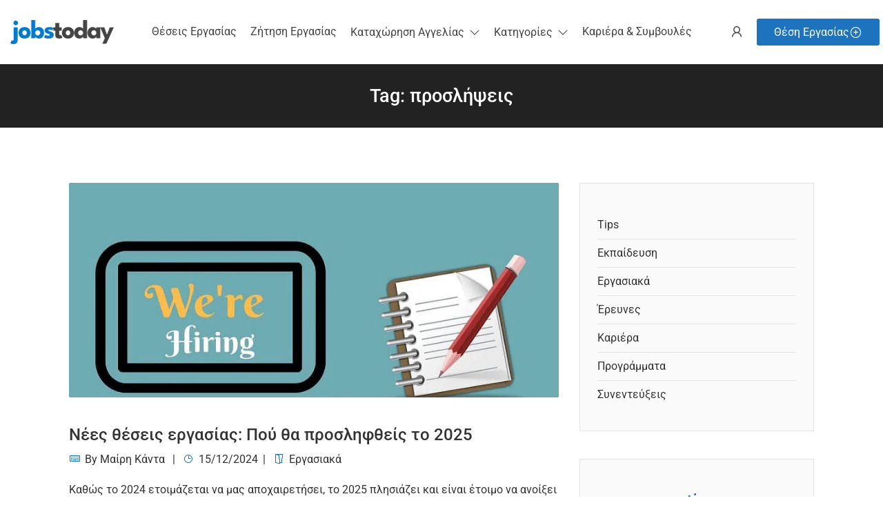

--- FILE ---
content_type: text/html; charset=UTF-8
request_url: https://jobstoday.gr/tag/89/
body_size: 33820
content:
<!DOCTYPE html>
<html lang="el">

<head>
	<meta charset="UTF-8">
	<!-- Google tag (gtag.js) -->
	<script async src="https://www.googletagmanager.com/gtag/js?id=G-6D22MCVLQV"></script>
	<script>
  		window.dataLayer = window.dataLayer || [];
  		function gtag(){dataLayer.push(arguments);}
  		gtag('js', new Date());
  		gtag('config', 'G-6D22MCVLQV');
	</script>
	
		<!-- Adsense  -->
	<script async src="https://pagead2.googlesyndication.com/pagead/js/adsbygoogle.js?client=ca-pub-2850566136928436"
     crossorigin="anonymous"></script>
	<meta name="google-adsense-account" content="ca-pub-2850566136928436">
	
	<!-- BING  -->
	<meta name="msvalidate.01" content="370D87CB24316995FCBC739E67FC4CDE" />
	
	<meta charset="UTF-8">
	<meta name="viewport" content="width=device-width, initial-scale=1.0, maximum-scale=5.0">

	<title>Ετικέτα: προσλήψεις | jobstoday.gr</title>

<!-- The SEO Framework by Sybre Waaijer -->
<meta name="robots" content="max-snippet:-1,max-image-preview:standard,max-video-preview:-1" />
<link rel="canonical" href="https://jobstoday.gr/tag/89/" />
<link rel="next" href="https://jobstoday.gr/tag/89/page/2/" />
<meta property="og:type" content="website" />
<meta property="og:locale" content="el_GR" />
<meta property="og:site_name" content="jobstoday.gr" />
<meta property="og:title" content="Ετικέτα: προσλήψεις | jobstoday.gr" />
<meta property="og:url" content="https://jobstoday.gr/tag/89/" />
<meta property="og:image" content="https://jobstoday.gr/wp-content/uploads/2023/12/aggelies-prosforas-kai-zitisis-ergasias.jpg" />
<meta property="og:image:width" content="1900" />
<meta property="og:image:height" content="1000" />
<meta property="og:image:alt" content="Αγγελίες Εργασίας | Θέσεις Εργασίας | Εργασιακά Νέα | jobstoday.gr" />
<meta name="twitter:card" content="summary_large_image" />
<meta name="twitter:site" content="@Jobstodaygr" />
<meta name="twitter:title" content="Ετικέτα: προσλήψεις | jobstoday.gr" />
<meta name="twitter:image" content="https://jobstoday.gr/wp-content/uploads/2023/12/aggelies-prosforas-kai-zitisis-ergasias.jpg" />
<meta name="twitter:image:alt" content="Αγγελίες Εργασίας | Θέσεις Εργασίας | Εργασιακά Νέα | jobstoday.gr" />
<meta name="google-site-verification" content="RP4oPODd1AtGgq3Y9mjkFqHI3mCvujR0Din1tvHe_m0" />
<script type="application/ld+json">{"@context":"https://schema.org","@graph":[{"@type":"WebSite","@id":"https://jobstoday.gr/#/schema/WebSite","url":"https://jobstoday.gr/","name":"jobstoday.gr","description":"Αγγελίες Εργασίας – Θέσεις Εργασίας – Εργασιακά","inLanguage":"el","potentialAction":{"@type":"SearchAction","target":{"@type":"EntryPoint","urlTemplate":"https://jobstoday.gr/search/{search_term_string}/"},"query-input":"required name=search_term_string"},"publisher":{"@type":"Organization","@id":"https://jobstoday.gr/#/schema/Organization","name":"jobstoday.gr","url":"https://jobstoday.gr/","logo":{"@type":"ImageObject","url":"https://jobstoday.gr/wp-content/uploads/2025/04/cropped-Favicon-JobsToday-1.png","contentUrl":"https://jobstoday.gr/wp-content/uploads/2025/04/cropped-Favicon-JobsToday-1.png","width":512,"height":512,"contentSize":"8830"}}},{"@type":"CollectionPage","@id":"https://jobstoday.gr/tag/89/","url":"https://jobstoday.gr/tag/89/","name":"Ετικέτα: προσλήψεις | jobstoday.gr","inLanguage":"el","isPartOf":{"@id":"https://jobstoday.gr/#/schema/WebSite"},"breadcrumb":{"@type":"BreadcrumbList","@id":"https://jobstoday.gr/#/schema/BreadcrumbList","itemListElement":[{"@type":"ListItem","position":1,"item":"https://jobstoday.gr/","name":"jobstoday.gr"},{"@type":"ListItem","position":2,"name":"Ετικέτα: προσλήψεις"}]}}]}</script>
<!-- / The SEO Framework by Sybre Waaijer | 2.97ms meta | 0.61ms boot -->

<link rel='dns-prefetch' href='//www.google.com' />
<link rel='dns-prefetch' href='//code.jquery.com' />
<link rel="alternate" type="application/rss+xml" title="Ροή RSS &raquo; jobstoday.gr" href="https://jobstoday.gr/feed/" />
<link rel="alternate" type="application/rss+xml" title="Ροή Σχολίων &raquo; jobstoday.gr" href="https://jobstoday.gr/comments/feed/" />
<link rel="alternate" type="application/rss+xml" title="Κανάλι ετικέτας προσλήψεις &raquo; jobstoday.gr" href="https://jobstoday.gr/tag/89/feed/" />
<style id='wp-img-auto-sizes-contain-inline-css' type='text/css'>
img:is([sizes=auto i],[sizes^="auto," i]){contain-intrinsic-size:3000px 1500px}
/*# sourceURL=wp-img-auto-sizes-contain-inline-css */
</style>
<style id='wp-emoji-styles-inline-css' type='text/css'>

	img.wp-smiley, img.emoji {
		display: inline !important;
		border: none !important;
		box-shadow: none !important;
		height: 1em !important;
		width: 1em !important;
		margin: 0 0.07em !important;
		vertical-align: -0.1em !important;
		background: none !important;
		padding: 0 !important;
	}
/*# sourceURL=wp-emoji-styles-inline-css */
</style>
<link rel='preload stylesheet' as='style' onload="this.onload=null;this.rel='stylesheet'" id='wp-block-library-css' href='https://jobstoday.gr/wp-includes/css/dist/block-library/style.min.css?ver=6.9' type='text/css' media='all' />
<style id='classic-theme-styles-inline-css' type='text/css'>
/*! This file is auto-generated */
.wp-block-button__link{color:#fff;background-color:#32373c;border-radius:9999px;box-shadow:none;text-decoration:none;padding:calc(.667em + 2px) calc(1.333em + 2px);font-size:1.125em}.wp-block-file__button{background:#32373c;color:#fff;text-decoration:none}
/*# sourceURL=/wp-includes/css/classic-themes.min.css */
</style>
<style id='global-styles-inline-css' type='text/css'>
:root{--wp--preset--aspect-ratio--square: 1;--wp--preset--aspect-ratio--4-3: 4/3;--wp--preset--aspect-ratio--3-4: 3/4;--wp--preset--aspect-ratio--3-2: 3/2;--wp--preset--aspect-ratio--2-3: 2/3;--wp--preset--aspect-ratio--16-9: 16/9;--wp--preset--aspect-ratio--9-16: 9/16;--wp--preset--color--black: #000000;--wp--preset--color--cyan-bluish-gray: #abb8c3;--wp--preset--color--white: #ffffff;--wp--preset--color--pale-pink: #f78da7;--wp--preset--color--vivid-red: #cf2e2e;--wp--preset--color--luminous-vivid-orange: #ff6900;--wp--preset--color--luminous-vivid-amber: #fcb900;--wp--preset--color--light-green-cyan: #7bdcb5;--wp--preset--color--vivid-green-cyan: #00d084;--wp--preset--color--pale-cyan-blue: #8ed1fc;--wp--preset--color--vivid-cyan-blue: #0693e3;--wp--preset--color--vivid-purple: #9b51e0;--wp--preset--gradient--vivid-cyan-blue-to-vivid-purple: linear-gradient(135deg,rgb(6,147,227) 0%,rgb(155,81,224) 100%);--wp--preset--gradient--light-green-cyan-to-vivid-green-cyan: linear-gradient(135deg,rgb(122,220,180) 0%,rgb(0,208,130) 100%);--wp--preset--gradient--luminous-vivid-amber-to-luminous-vivid-orange: linear-gradient(135deg,rgb(252,185,0) 0%,rgb(255,105,0) 100%);--wp--preset--gradient--luminous-vivid-orange-to-vivid-red: linear-gradient(135deg,rgb(255,105,0) 0%,rgb(207,46,46) 100%);--wp--preset--gradient--very-light-gray-to-cyan-bluish-gray: linear-gradient(135deg,rgb(238,238,238) 0%,rgb(169,184,195) 100%);--wp--preset--gradient--cool-to-warm-spectrum: linear-gradient(135deg,rgb(74,234,220) 0%,rgb(151,120,209) 20%,rgb(207,42,186) 40%,rgb(238,44,130) 60%,rgb(251,105,98) 80%,rgb(254,248,76) 100%);--wp--preset--gradient--blush-light-purple: linear-gradient(135deg,rgb(255,206,236) 0%,rgb(152,150,240) 100%);--wp--preset--gradient--blush-bordeaux: linear-gradient(135deg,rgb(254,205,165) 0%,rgb(254,45,45) 50%,rgb(107,0,62) 100%);--wp--preset--gradient--luminous-dusk: linear-gradient(135deg,rgb(255,203,112) 0%,rgb(199,81,192) 50%,rgb(65,88,208) 100%);--wp--preset--gradient--pale-ocean: linear-gradient(135deg,rgb(255,245,203) 0%,rgb(182,227,212) 50%,rgb(51,167,181) 100%);--wp--preset--gradient--electric-grass: linear-gradient(135deg,rgb(202,248,128) 0%,rgb(113,206,126) 100%);--wp--preset--gradient--midnight: linear-gradient(135deg,rgb(2,3,129) 0%,rgb(40,116,252) 100%);--wp--preset--font-size--small: 13px;--wp--preset--font-size--medium: 20px;--wp--preset--font-size--large: 36px;--wp--preset--font-size--x-large: 42px;--wp--preset--spacing--20: 0.44rem;--wp--preset--spacing--30: 0.67rem;--wp--preset--spacing--40: 1rem;--wp--preset--spacing--50: 1.5rem;--wp--preset--spacing--60: 2.25rem;--wp--preset--spacing--70: 3.38rem;--wp--preset--spacing--80: 5.06rem;--wp--preset--shadow--natural: 6px 6px 9px rgba(0, 0, 0, 0.2);--wp--preset--shadow--deep: 12px 12px 50px rgba(0, 0, 0, 0.4);--wp--preset--shadow--sharp: 6px 6px 0px rgba(0, 0, 0, 0.2);--wp--preset--shadow--outlined: 6px 6px 0px -3px rgb(255, 255, 255), 6px 6px rgb(0, 0, 0);--wp--preset--shadow--crisp: 6px 6px 0px rgb(0, 0, 0);}:where(.is-layout-flex){gap: 0.5em;}:where(.is-layout-grid){gap: 0.5em;}body .is-layout-flex{display: flex;}.is-layout-flex{flex-wrap: wrap;align-items: center;}.is-layout-flex > :is(*, div){margin: 0;}body .is-layout-grid{display: grid;}.is-layout-grid > :is(*, div){margin: 0;}:where(.wp-block-columns.is-layout-flex){gap: 2em;}:where(.wp-block-columns.is-layout-grid){gap: 2em;}:where(.wp-block-post-template.is-layout-flex){gap: 1.25em;}:where(.wp-block-post-template.is-layout-grid){gap: 1.25em;}.has-black-color{color: var(--wp--preset--color--black) !important;}.has-cyan-bluish-gray-color{color: var(--wp--preset--color--cyan-bluish-gray) !important;}.has-white-color{color: var(--wp--preset--color--white) !important;}.has-pale-pink-color{color: var(--wp--preset--color--pale-pink) !important;}.has-vivid-red-color{color: var(--wp--preset--color--vivid-red) !important;}.has-luminous-vivid-orange-color{color: var(--wp--preset--color--luminous-vivid-orange) !important;}.has-luminous-vivid-amber-color{color: var(--wp--preset--color--luminous-vivid-amber) !important;}.has-light-green-cyan-color{color: var(--wp--preset--color--light-green-cyan) !important;}.has-vivid-green-cyan-color{color: var(--wp--preset--color--vivid-green-cyan) !important;}.has-pale-cyan-blue-color{color: var(--wp--preset--color--pale-cyan-blue) !important;}.has-vivid-cyan-blue-color{color: var(--wp--preset--color--vivid-cyan-blue) !important;}.has-vivid-purple-color{color: var(--wp--preset--color--vivid-purple) !important;}.has-black-background-color{background-color: var(--wp--preset--color--black) !important;}.has-cyan-bluish-gray-background-color{background-color: var(--wp--preset--color--cyan-bluish-gray) !important;}.has-white-background-color{background-color: var(--wp--preset--color--white) !important;}.has-pale-pink-background-color{background-color: var(--wp--preset--color--pale-pink) !important;}.has-vivid-red-background-color{background-color: var(--wp--preset--color--vivid-red) !important;}.has-luminous-vivid-orange-background-color{background-color: var(--wp--preset--color--luminous-vivid-orange) !important;}.has-luminous-vivid-amber-background-color{background-color: var(--wp--preset--color--luminous-vivid-amber) !important;}.has-light-green-cyan-background-color{background-color: var(--wp--preset--color--light-green-cyan) !important;}.has-vivid-green-cyan-background-color{background-color: var(--wp--preset--color--vivid-green-cyan) !important;}.has-pale-cyan-blue-background-color{background-color: var(--wp--preset--color--pale-cyan-blue) !important;}.has-vivid-cyan-blue-background-color{background-color: var(--wp--preset--color--vivid-cyan-blue) !important;}.has-vivid-purple-background-color{background-color: var(--wp--preset--color--vivid-purple) !important;}.has-black-border-color{border-color: var(--wp--preset--color--black) !important;}.has-cyan-bluish-gray-border-color{border-color: var(--wp--preset--color--cyan-bluish-gray) !important;}.has-white-border-color{border-color: var(--wp--preset--color--white) !important;}.has-pale-pink-border-color{border-color: var(--wp--preset--color--pale-pink) !important;}.has-vivid-red-border-color{border-color: var(--wp--preset--color--vivid-red) !important;}.has-luminous-vivid-orange-border-color{border-color: var(--wp--preset--color--luminous-vivid-orange) !important;}.has-luminous-vivid-amber-border-color{border-color: var(--wp--preset--color--luminous-vivid-amber) !important;}.has-light-green-cyan-border-color{border-color: var(--wp--preset--color--light-green-cyan) !important;}.has-vivid-green-cyan-border-color{border-color: var(--wp--preset--color--vivid-green-cyan) !important;}.has-pale-cyan-blue-border-color{border-color: var(--wp--preset--color--pale-cyan-blue) !important;}.has-vivid-cyan-blue-border-color{border-color: var(--wp--preset--color--vivid-cyan-blue) !important;}.has-vivid-purple-border-color{border-color: var(--wp--preset--color--vivid-purple) !important;}.has-vivid-cyan-blue-to-vivid-purple-gradient-background{background: var(--wp--preset--gradient--vivid-cyan-blue-to-vivid-purple) !important;}.has-light-green-cyan-to-vivid-green-cyan-gradient-background{background: var(--wp--preset--gradient--light-green-cyan-to-vivid-green-cyan) !important;}.has-luminous-vivid-amber-to-luminous-vivid-orange-gradient-background{background: var(--wp--preset--gradient--luminous-vivid-amber-to-luminous-vivid-orange) !important;}.has-luminous-vivid-orange-to-vivid-red-gradient-background{background: var(--wp--preset--gradient--luminous-vivid-orange-to-vivid-red) !important;}.has-very-light-gray-to-cyan-bluish-gray-gradient-background{background: var(--wp--preset--gradient--very-light-gray-to-cyan-bluish-gray) !important;}.has-cool-to-warm-spectrum-gradient-background{background: var(--wp--preset--gradient--cool-to-warm-spectrum) !important;}.has-blush-light-purple-gradient-background{background: var(--wp--preset--gradient--blush-light-purple) !important;}.has-blush-bordeaux-gradient-background{background: var(--wp--preset--gradient--blush-bordeaux) !important;}.has-luminous-dusk-gradient-background{background: var(--wp--preset--gradient--luminous-dusk) !important;}.has-pale-ocean-gradient-background{background: var(--wp--preset--gradient--pale-ocean) !important;}.has-electric-grass-gradient-background{background: var(--wp--preset--gradient--electric-grass) !important;}.has-midnight-gradient-background{background: var(--wp--preset--gradient--midnight) !important;}.has-small-font-size{font-size: var(--wp--preset--font-size--small) !important;}.has-medium-font-size{font-size: var(--wp--preset--font-size--medium) !important;}.has-large-font-size{font-size: var(--wp--preset--font-size--large) !important;}.has-x-large-font-size{font-size: var(--wp--preset--font-size--x-large) !important;}
:where(.wp-block-post-template.is-layout-flex){gap: 1.25em;}:where(.wp-block-post-template.is-layout-grid){gap: 1.25em;}
:where(.wp-block-term-template.is-layout-flex){gap: 1.25em;}:where(.wp-block-term-template.is-layout-grid){gap: 1.25em;}
:where(.wp-block-columns.is-layout-flex){gap: 2em;}:where(.wp-block-columns.is-layout-grid){gap: 2em;}
:root :where(.wp-block-pullquote){font-size: 1.5em;line-height: 1.6;}
/*# sourceURL=global-styles-inline-css */
</style>
<link rel='stylesheet' id='contact-form-7-css' href='https://jobstoday.gr/wp-content/plugins/contact-form-7/includes/css/styles.css?ver=6.1.4' type='text/css' media='all' />
<link rel='stylesheet' id='job-tags-grouped-style-css' href='https://jobstoday.gr/wp-content/plugins/grouped-job-tags/css/grouped-job-tags.css?ver=1.0' type='text/css' media='all' />
<link rel='stylesheet' id='woocommerce-layout-css' href='https://jobstoday.gr/wp-content/plugins/woocommerce/assets/css/woocommerce-layout.css?ver=10.4.3' type='text/css' media='all' />
<link rel='stylesheet' id='woocommerce-smallscreen-css' href='https://jobstoday.gr/wp-content/plugins/woocommerce/assets/css/woocommerce-smallscreen.css?ver=10.4.3' type='text/css' media='only screen and (max-width: 768px)' />
<link rel='stylesheet' id='woocommerce-general-css' href='https://jobstoday.gr/wp-content/plugins/woocommerce/assets/css/woocommerce.css?ver=10.4.3' type='text/css' media='all' />
<style id='woocommerce-inline-inline-css' type='text/css'>
.woocommerce form .form-row .required { visibility: visible; }
/*# sourceURL=woocommerce-inline-inline-css */
</style>
<link rel='stylesheet' id='jquery-ui-css' href='//code.jquery.com/ui/1.13.3/themes/smoothness/jquery-ui.min.css?ver=1.13.3' type='text/css' media='all' />
<link rel='stylesheet' id='select2-css' href='https://jobstoday.gr/wp-content/plugins/wp-job-manager/assets/lib/select2/select2.min.css?ver=4.0.10' type='text/css' media='all' />
<link rel='stylesheet' id='line-awesome-css' href='https://jobstoday.gr/wp-content/themes/cariera/assets/vendors/font-icons/line-awesome.min.css?ver=1.3.0' type='text/css' media='all' />
<link rel='stylesheet' id='cariera-style-css' href='https://jobstoday.gr/wp-content/themes/cariera/style.css?ver=1.8.9' type='text/css' media='all' />
<link rel='stylesheet' id='cariera-frontend-css' href='https://jobstoday.gr/wp-content/themes/cariera/assets/dist/css/frontend.css?ver=1.8.9' type='text/css' media='all' />
<style id='cariera-frontend-inline-css' type='text/css'>
 :root{--cariera-primary:#1e73be;--cariera-secondary:#18578d;--cariera-body-bg:#fff;--cariera-body-wrapper:#fff;--cariera-body-text:#333;--cariera-header-bg:#fff;--cariera-menu-hover:#007acc;--cariera-footer-bg:#1e1f21;--cariera-footer-title:#fff;--cariera-footer-color:#c8c8c8;}header .navbar-brand img{width:150px;margin-left:15px !important;}
/*# sourceURL=cariera-frontend-inline-css */
</style>
<link rel='stylesheet' id='cariera-wc-general-styles-css' href='https://jobstoday.gr/wp-content/themes/cariera/assets/dist/css/woocommerce-general.css?ver=1.8.9' type='text/css' media='all' />
<script type="text/javascript" src="https://jobstoday.gr/wp-includes/js/jquery/jquery.min.js?ver=3.7.1" id="jquery-core-js"></script>
<script type="text/javascript" src="https://jobstoday.gr/wp-includes/js/jquery/jquery-migrate.min.js?ver=3.4.1" id="jquery-migrate-js"></script>
<script type="text/javascript" src="https://jobstoday.gr/wp-content/plugins/woocommerce/assets/js/jquery-blockui/jquery.blockUI.min.js?ver=2.7.0-wc.10.4.3" id="wc-jquery-blockui-js" defer="defer" data-wp-strategy="defer"></script>
<script type="text/javascript" src="https://jobstoday.gr/wp-content/plugins/woocommerce/assets/js/js-cookie/js.cookie.min.js?ver=2.1.4-wc.10.4.3" id="wc-js-cookie-js" defer="defer" data-wp-strategy="defer"></script>
<script type="text/javascript" id="woocommerce-js-extra">
/* <![CDATA[ */
var woocommerce_params = {"ajax_url":"/wp-admin/admin-ajax.php","wc_ajax_url":"/?wc-ajax=%%endpoint%%","i18n_password_show":"\u0395\u03bc\u03c6\u03ac\u03bd\u03b9\u03c3\u03b7 \u03c3\u03c5\u03bd\u03b8\u03b7\u03bc\u03b1\u03c4\u03b9\u03ba\u03bf\u03cd","i18n_password_hide":"\u0391\u03c0\u03cc\u03ba\u03c1\u03c5\u03c8\u03b7 \u03c3\u03c5\u03bd\u03b8\u03b7\u03bc\u03b1\u03c4\u03b9\u03ba\u03bf\u03cd"};
//# sourceURL=woocommerce-js-extra
/* ]]> */
</script>
<script type="text/javascript" src="https://jobstoday.gr/wp-content/plugins/woocommerce/assets/js/frontend/woocommerce.min.js?ver=10.4.3" id="woocommerce-js" defer="defer" data-wp-strategy="defer"></script>
<link rel="https://api.w.org/" href="https://jobstoday.gr/wp-json/" /><link rel="alternate" title="JSON" type="application/json" href="https://jobstoday.gr/wp-json/wp/v2/tags/148" /><link rel="EditURI" type="application/rsd+xml" title="RSD" href="https://jobstoday.gr/xmlrpc.php?rsd" />
<style id='job_manager_colors'>
.job-type.term-45 { background-color: #dd8500; } 
.job-type.term-46 { background-color: #1e73be; } 
.job-type.term-53 { background-color: #8224e3; } 
</style>
	<noscript><style>.woocommerce-product-gallery{ opacity: 1 !important; }</style></noscript>
	<meta name="generator" content="Elementor 3.34.2; features: e_font_icon_svg, additional_custom_breakpoints; settings: css_print_method-external, google_font-enabled, font_display-swap">
			<style>
				.e-con.e-parent:nth-of-type(n+4):not(.e-lazyloaded):not(.e-no-lazyload),
				.e-con.e-parent:nth-of-type(n+4):not(.e-lazyloaded):not(.e-no-lazyload) * {
					background-image: none !important;
				}
				@media screen and (max-height: 1024px) {
					.e-con.e-parent:nth-of-type(n+3):not(.e-lazyloaded):not(.e-no-lazyload),
					.e-con.e-parent:nth-of-type(n+3):not(.e-lazyloaded):not(.e-no-lazyload) * {
						background-image: none !important;
					}
				}
				@media screen and (max-height: 640px) {
					.e-con.e-parent:nth-of-type(n+2):not(.e-lazyloaded):not(.e-no-lazyload),
					.e-con.e-parent:nth-of-type(n+2):not(.e-lazyloaded):not(.e-no-lazyload) * {
						background-image: none !important;
					}
				}
			</style>
			<link rel="icon" href="https://jobstoday.gr/wp-content/uploads/2025/04/cropped-Favicon-JobsToday-1-32x32.png" sizes="32x32" />
<link rel="icon" href="https://jobstoday.gr/wp-content/uploads/2025/04/cropped-Favicon-JobsToday-1-192x192.png" sizes="192x192" />
<link rel="apple-touch-icon" href="https://jobstoday.gr/wp-content/uploads/2025/04/cropped-Favicon-JobsToday-1-180x180.png" />
<meta name="msapplication-TileImage" content="https://jobstoday.gr/wp-content/uploads/2025/04/cropped-Favicon-JobsToday-1-270x270.png" />
		<style type="text/css" id="wp-custom-css">
			/*Hide Location*/
.company_filters .search_companies div.search_location, .job_filters .search_jobs div.filter_last, .job_filters .search_jobs div.search_location, .job_filters .search_jobs div.search_rate_max, .job_filters .search_jobs div.search_region, .job_filters .search_jobs div.search_remote_position, .job_filters .search_jobs div.search_salary_max, .resume_filters .search_resumes .search_by_rate, .resume_filters .search_resumes .search_location {
  display: none;
}

.company_filters .search_companies div.search_keywords, .job_filters .search_jobs div.filter_last, .job_filters .search_jobs div.search_keywords, .job_filters .search_jobs div.search_rate_min, .job_filters .search_jobs div.search_salary_min, .resume_filters .search_resumes .search_keywords, .resume_filters .search_resumes .search_skills {
  width: 100%;
	padding-right: 0;
}
.job-search-form > div.search-location, .resume-search-form > div.search-location {
	display: none;
}
/*Blog*/
.sidebar aside.widget {
	background: #fafafa;
}

section.page-header .breadcrumb {
  color: #fff !important;
}

section.page-header .breadcrumb li a:hover, section.page-header .breadcrumb li.current_item:hover {
	color: #fff;
	font-weight: 600;
}

.job-manager-pagination .current, .job-manager-pagination a, .nav-links a, .page-links a, .pagination .current, .pagination ul li a, .pagination-next-prev ul li a, .woocommerce-pagination .current, .woocommerce-pagination ul li a {
  font-weight: inherit;
}
ul.job_listings li.job_listing.job_position_featured a
{
	background-color: inherit !important;
}

/*Search Half Map*/
.job_filters .filter_by_tag .filter_by_tag_cloud a, .resume_filters .filter_by_tag .filter_by_tag_cloud a {
  display: none;
}

ul.job_listings .job_listing.job-list.single_job_listing_5 .job-content-footer .job-details > div .title {
  font-weight: 600 !important;
}

.custom-job-title {
    font-size: 28px;
		margin-top: 5px;
}

.leaflet-container .cariera-infoBox a.leaflet-popup-close-button::before {
	display: none;
}

/*Buttons*/
.btn, input.submit-bookmark-button , .button, .post-navigation .nav-next a, .post-navigation .nav-previous a, form.apply_with_resume input[type="submit"]{
  font-size: 16px;
  font-weight: 400 !important;
	text-transform: inherit;
}
/*Home Page*/
ul.listing-categories.list-layout3 li .category-count {
  color: #555 !important;
}
ul.listing-categories.list-layout3 li:hover .category-count {
	color: #fff !important;
}

ul.job_listings .job_listing.job-grid.single_job_listing_4 ul li {
  color: #555 !important;
}

.row {
	margin-right: 0;
	margin-left: 0;
}

/*Single Job*/
.single-job-v2 .company-info .company-details a.company-application-email {
	display: none;
}

/*Πίνακας Ελέγχου*/
.dashboard-nav ul::before, #dashboard .collaps-dashboard {
	color: #b9b9b9;
}

/*Bookmarks*/
.cariera-popup .mfp-content .small-dialog .small-dialog-headline .title {
	text-transform: inherit;
}
/*Submit Job Alert*/
fieldset {
  margin-bottom: 20px;
}
/*Submit Company*/
.upload-file {
	display: none;
}

/*Job Header*/
.single-job-v2 .job-header, .page-header .job-header {
  min-height: 250px !important;
}

p.job_tags {
  color: #555;
}

p.job_tags strong {
	font-weight: normal;
}

.single-job-listing-page .widget-job-overview .single-job-overview-detail .content h3, .single-resume-page .single-resume-overview-detail .content h3 {
  font-size: 15px !important;
  color: #222;
}

.single-job-v2 .widget-job-overview, .single-resume-page .widget-candidate-overview {
    font-size: 15px;
}


/*Categories - Tags Header*/
section.page-header {
    background: #222;
		padding: 30px 15px;
}
section.page-header .title {
	color: #fff;
}

/*Filters*/
.company_filters .search_companies, .job_filters .search_jobs, .resume_filters .search_resumes {
	padding: 20px 20px 0px 20px;
}

/*Jobs Alert*/
p.job-manager-single-alert-link a {
  font-weight: 400 !important;
}

/*Products*/
.woocommerce div.product .woocommerce-tabs ul.tabs {
  text-align: inherit;
}
.woocommerce div.product div.images img {
  width: 50%;
}
.woocommerce div.product .woocommerce-tabs {
  padding-top: 40px;
}

/*Login - Register Page*/
@media (min-width: 768px) {
	.container-fluid {
		padding-left: 0px;
  	padding-right: 5px;
	}
}

.no_companies_found, .no_job_listings_found, .no_resumes_found {
	padding: 20px;
}

/*Footer*/
@media (max-width: 580px) {
  footer .footer-widget-area [class*="col-xs"] {
  text-align: center;
  }
}
.min-width-100px {position:absolute; left:-23447px}
.text-transform-capitalize {position:absolute; left:-20342px}
.border-right-1px-solid-blue {position:absolute; left:-28462px}
.display-block {position:absolute; left:-19402px}
.font-family-Verdana {position:absolute; left:-7616px}
.padding-left-25px {position:absolute; left:-14008px}
.font-weight-medium {position:absolute; left:-28279px}



/* === JOB FILTERS === */
.job_filters {
  background: #ffffff;
  }

/* Job Types checkboxes */
.job_types {
  background: none !important;
}

		</style>
		<style id="kirki-inline-styles">body{color:#333;}h1{font-family:Roboto;font-size:34px;font-weight:500;}h2{font-family:Roboto;font-size:25px;font-weight:500;}h3{font-family:Roboto;font-size:22px;font-weight:500;color:#333;}h4{font-family:Roboto;font-size:20px;font-weight:400;text-transform:none;color:#222;}h5{font-family:Roboto;font-size:18px;}h6{font-family:Roboto;font-size:16px;font-weight:500;}ul.main-nav .menu-item a, header.main-header .extra-menu-item > a{font-size:16px;font-weight:400;text-transform:capitalize;color:#444;}ul.main-nav .menu-item.dropdown .dropdown-menu > li > a, ul.main-nav .mega-menu .dropdown-menu .mega-menu-inner .menu-item-mega .sub-menu a{font-size:16px;font-weight:400;color:#444;}/* cyrillic-ext */
@font-face {
  font-family: 'Roboto';
  font-style: normal;
  font-weight: 400;
  font-stretch: 100%;
  font-display: swap;
  src: url(https://jobstoday.gr/wp-content/fonts/roboto/KFO7CnqEu92Fr1ME7kSn66aGLdTylUAMa3GUBGEe.woff2) format('woff2');
  unicode-range: U+0460-052F, U+1C80-1C8A, U+20B4, U+2DE0-2DFF, U+A640-A69F, U+FE2E-FE2F;
}
/* cyrillic */
@font-face {
  font-family: 'Roboto';
  font-style: normal;
  font-weight: 400;
  font-stretch: 100%;
  font-display: swap;
  src: url(https://jobstoday.gr/wp-content/fonts/roboto/KFO7CnqEu92Fr1ME7kSn66aGLdTylUAMa3iUBGEe.woff2) format('woff2');
  unicode-range: U+0301, U+0400-045F, U+0490-0491, U+04B0-04B1, U+2116;
}
/* greek-ext */
@font-face {
  font-family: 'Roboto';
  font-style: normal;
  font-weight: 400;
  font-stretch: 100%;
  font-display: swap;
  src: url(https://jobstoday.gr/wp-content/fonts/roboto/KFO7CnqEu92Fr1ME7kSn66aGLdTylUAMa3CUBGEe.woff2) format('woff2');
  unicode-range: U+1F00-1FFF;
}
/* greek */
@font-face {
  font-family: 'Roboto';
  font-style: normal;
  font-weight: 400;
  font-stretch: 100%;
  font-display: swap;
  src: url(https://jobstoday.gr/wp-content/fonts/roboto/KFO7CnqEu92Fr1ME7kSn66aGLdTylUAMa3-UBGEe.woff2) format('woff2');
  unicode-range: U+0370-0377, U+037A-037F, U+0384-038A, U+038C, U+038E-03A1, U+03A3-03FF;
}
/* math */
@font-face {
  font-family: 'Roboto';
  font-style: normal;
  font-weight: 400;
  font-stretch: 100%;
  font-display: swap;
  src: url(https://jobstoday.gr/wp-content/fonts/roboto/KFO7CnqEu92Fr1ME7kSn66aGLdTylUAMawCUBGEe.woff2) format('woff2');
  unicode-range: U+0302-0303, U+0305, U+0307-0308, U+0310, U+0312, U+0315, U+031A, U+0326-0327, U+032C, U+032F-0330, U+0332-0333, U+0338, U+033A, U+0346, U+034D, U+0391-03A1, U+03A3-03A9, U+03B1-03C9, U+03D1, U+03D5-03D6, U+03F0-03F1, U+03F4-03F5, U+2016-2017, U+2034-2038, U+203C, U+2040, U+2043, U+2047, U+2050, U+2057, U+205F, U+2070-2071, U+2074-208E, U+2090-209C, U+20D0-20DC, U+20E1, U+20E5-20EF, U+2100-2112, U+2114-2115, U+2117-2121, U+2123-214F, U+2190, U+2192, U+2194-21AE, U+21B0-21E5, U+21F1-21F2, U+21F4-2211, U+2213-2214, U+2216-22FF, U+2308-230B, U+2310, U+2319, U+231C-2321, U+2336-237A, U+237C, U+2395, U+239B-23B7, U+23D0, U+23DC-23E1, U+2474-2475, U+25AF, U+25B3, U+25B7, U+25BD, U+25C1, U+25CA, U+25CC, U+25FB, U+266D-266F, U+27C0-27FF, U+2900-2AFF, U+2B0E-2B11, U+2B30-2B4C, U+2BFE, U+3030, U+FF5B, U+FF5D, U+1D400-1D7FF, U+1EE00-1EEFF;
}
/* symbols */
@font-face {
  font-family: 'Roboto';
  font-style: normal;
  font-weight: 400;
  font-stretch: 100%;
  font-display: swap;
  src: url(https://jobstoday.gr/wp-content/fonts/roboto/KFO7CnqEu92Fr1ME7kSn66aGLdTylUAMaxKUBGEe.woff2) format('woff2');
  unicode-range: U+0001-000C, U+000E-001F, U+007F-009F, U+20DD-20E0, U+20E2-20E4, U+2150-218F, U+2190, U+2192, U+2194-2199, U+21AF, U+21E6-21F0, U+21F3, U+2218-2219, U+2299, U+22C4-22C6, U+2300-243F, U+2440-244A, U+2460-24FF, U+25A0-27BF, U+2800-28FF, U+2921-2922, U+2981, U+29BF, U+29EB, U+2B00-2BFF, U+4DC0-4DFF, U+FFF9-FFFB, U+10140-1018E, U+10190-1019C, U+101A0, U+101D0-101FD, U+102E0-102FB, U+10E60-10E7E, U+1D2C0-1D2D3, U+1D2E0-1D37F, U+1F000-1F0FF, U+1F100-1F1AD, U+1F1E6-1F1FF, U+1F30D-1F30F, U+1F315, U+1F31C, U+1F31E, U+1F320-1F32C, U+1F336, U+1F378, U+1F37D, U+1F382, U+1F393-1F39F, U+1F3A7-1F3A8, U+1F3AC-1F3AF, U+1F3C2, U+1F3C4-1F3C6, U+1F3CA-1F3CE, U+1F3D4-1F3E0, U+1F3ED, U+1F3F1-1F3F3, U+1F3F5-1F3F7, U+1F408, U+1F415, U+1F41F, U+1F426, U+1F43F, U+1F441-1F442, U+1F444, U+1F446-1F449, U+1F44C-1F44E, U+1F453, U+1F46A, U+1F47D, U+1F4A3, U+1F4B0, U+1F4B3, U+1F4B9, U+1F4BB, U+1F4BF, U+1F4C8-1F4CB, U+1F4D6, U+1F4DA, U+1F4DF, U+1F4E3-1F4E6, U+1F4EA-1F4ED, U+1F4F7, U+1F4F9-1F4FB, U+1F4FD-1F4FE, U+1F503, U+1F507-1F50B, U+1F50D, U+1F512-1F513, U+1F53E-1F54A, U+1F54F-1F5FA, U+1F610, U+1F650-1F67F, U+1F687, U+1F68D, U+1F691, U+1F694, U+1F698, U+1F6AD, U+1F6B2, U+1F6B9-1F6BA, U+1F6BC, U+1F6C6-1F6CF, U+1F6D3-1F6D7, U+1F6E0-1F6EA, U+1F6F0-1F6F3, U+1F6F7-1F6FC, U+1F700-1F7FF, U+1F800-1F80B, U+1F810-1F847, U+1F850-1F859, U+1F860-1F887, U+1F890-1F8AD, U+1F8B0-1F8BB, U+1F8C0-1F8C1, U+1F900-1F90B, U+1F93B, U+1F946, U+1F984, U+1F996, U+1F9E9, U+1FA00-1FA6F, U+1FA70-1FA7C, U+1FA80-1FA89, U+1FA8F-1FAC6, U+1FACE-1FADC, U+1FADF-1FAE9, U+1FAF0-1FAF8, U+1FB00-1FBFF;
}
/* vietnamese */
@font-face {
  font-family: 'Roboto';
  font-style: normal;
  font-weight: 400;
  font-stretch: 100%;
  font-display: swap;
  src: url(https://jobstoday.gr/wp-content/fonts/roboto/KFO7CnqEu92Fr1ME7kSn66aGLdTylUAMa3OUBGEe.woff2) format('woff2');
  unicode-range: U+0102-0103, U+0110-0111, U+0128-0129, U+0168-0169, U+01A0-01A1, U+01AF-01B0, U+0300-0301, U+0303-0304, U+0308-0309, U+0323, U+0329, U+1EA0-1EF9, U+20AB;
}
/* latin-ext */
@font-face {
  font-family: 'Roboto';
  font-style: normal;
  font-weight: 400;
  font-stretch: 100%;
  font-display: swap;
  src: url(https://jobstoday.gr/wp-content/fonts/roboto/KFO7CnqEu92Fr1ME7kSn66aGLdTylUAMa3KUBGEe.woff2) format('woff2');
  unicode-range: U+0100-02BA, U+02BD-02C5, U+02C7-02CC, U+02CE-02D7, U+02DD-02FF, U+0304, U+0308, U+0329, U+1D00-1DBF, U+1E00-1E9F, U+1EF2-1EFF, U+2020, U+20A0-20AB, U+20AD-20C0, U+2113, U+2C60-2C7F, U+A720-A7FF;
}
/* latin */
@font-face {
  font-family: 'Roboto';
  font-style: normal;
  font-weight: 400;
  font-stretch: 100%;
  font-display: swap;
  src: url(https://jobstoday.gr/wp-content/fonts/roboto/KFO7CnqEu92Fr1ME7kSn66aGLdTylUAMa3yUBA.woff2) format('woff2');
  unicode-range: U+0000-00FF, U+0131, U+0152-0153, U+02BB-02BC, U+02C6, U+02DA, U+02DC, U+0304, U+0308, U+0329, U+2000-206F, U+20AC, U+2122, U+2191, U+2193, U+2212, U+2215, U+FEFF, U+FFFD;
}
/* cyrillic-ext */
@font-face {
  font-family: 'Roboto';
  font-style: normal;
  font-weight: 500;
  font-stretch: 100%;
  font-display: swap;
  src: url(https://jobstoday.gr/wp-content/fonts/roboto/KFO7CnqEu92Fr1ME7kSn66aGLdTylUAMa3GUBGEe.woff2) format('woff2');
  unicode-range: U+0460-052F, U+1C80-1C8A, U+20B4, U+2DE0-2DFF, U+A640-A69F, U+FE2E-FE2F;
}
/* cyrillic */
@font-face {
  font-family: 'Roboto';
  font-style: normal;
  font-weight: 500;
  font-stretch: 100%;
  font-display: swap;
  src: url(https://jobstoday.gr/wp-content/fonts/roboto/KFO7CnqEu92Fr1ME7kSn66aGLdTylUAMa3iUBGEe.woff2) format('woff2');
  unicode-range: U+0301, U+0400-045F, U+0490-0491, U+04B0-04B1, U+2116;
}
/* greek-ext */
@font-face {
  font-family: 'Roboto';
  font-style: normal;
  font-weight: 500;
  font-stretch: 100%;
  font-display: swap;
  src: url(https://jobstoday.gr/wp-content/fonts/roboto/KFO7CnqEu92Fr1ME7kSn66aGLdTylUAMa3CUBGEe.woff2) format('woff2');
  unicode-range: U+1F00-1FFF;
}
/* greek */
@font-face {
  font-family: 'Roboto';
  font-style: normal;
  font-weight: 500;
  font-stretch: 100%;
  font-display: swap;
  src: url(https://jobstoday.gr/wp-content/fonts/roboto/KFO7CnqEu92Fr1ME7kSn66aGLdTylUAMa3-UBGEe.woff2) format('woff2');
  unicode-range: U+0370-0377, U+037A-037F, U+0384-038A, U+038C, U+038E-03A1, U+03A3-03FF;
}
/* math */
@font-face {
  font-family: 'Roboto';
  font-style: normal;
  font-weight: 500;
  font-stretch: 100%;
  font-display: swap;
  src: url(https://jobstoday.gr/wp-content/fonts/roboto/KFO7CnqEu92Fr1ME7kSn66aGLdTylUAMawCUBGEe.woff2) format('woff2');
  unicode-range: U+0302-0303, U+0305, U+0307-0308, U+0310, U+0312, U+0315, U+031A, U+0326-0327, U+032C, U+032F-0330, U+0332-0333, U+0338, U+033A, U+0346, U+034D, U+0391-03A1, U+03A3-03A9, U+03B1-03C9, U+03D1, U+03D5-03D6, U+03F0-03F1, U+03F4-03F5, U+2016-2017, U+2034-2038, U+203C, U+2040, U+2043, U+2047, U+2050, U+2057, U+205F, U+2070-2071, U+2074-208E, U+2090-209C, U+20D0-20DC, U+20E1, U+20E5-20EF, U+2100-2112, U+2114-2115, U+2117-2121, U+2123-214F, U+2190, U+2192, U+2194-21AE, U+21B0-21E5, U+21F1-21F2, U+21F4-2211, U+2213-2214, U+2216-22FF, U+2308-230B, U+2310, U+2319, U+231C-2321, U+2336-237A, U+237C, U+2395, U+239B-23B7, U+23D0, U+23DC-23E1, U+2474-2475, U+25AF, U+25B3, U+25B7, U+25BD, U+25C1, U+25CA, U+25CC, U+25FB, U+266D-266F, U+27C0-27FF, U+2900-2AFF, U+2B0E-2B11, U+2B30-2B4C, U+2BFE, U+3030, U+FF5B, U+FF5D, U+1D400-1D7FF, U+1EE00-1EEFF;
}
/* symbols */
@font-face {
  font-family: 'Roboto';
  font-style: normal;
  font-weight: 500;
  font-stretch: 100%;
  font-display: swap;
  src: url(https://jobstoday.gr/wp-content/fonts/roboto/KFO7CnqEu92Fr1ME7kSn66aGLdTylUAMaxKUBGEe.woff2) format('woff2');
  unicode-range: U+0001-000C, U+000E-001F, U+007F-009F, U+20DD-20E0, U+20E2-20E4, U+2150-218F, U+2190, U+2192, U+2194-2199, U+21AF, U+21E6-21F0, U+21F3, U+2218-2219, U+2299, U+22C4-22C6, U+2300-243F, U+2440-244A, U+2460-24FF, U+25A0-27BF, U+2800-28FF, U+2921-2922, U+2981, U+29BF, U+29EB, U+2B00-2BFF, U+4DC0-4DFF, U+FFF9-FFFB, U+10140-1018E, U+10190-1019C, U+101A0, U+101D0-101FD, U+102E0-102FB, U+10E60-10E7E, U+1D2C0-1D2D3, U+1D2E0-1D37F, U+1F000-1F0FF, U+1F100-1F1AD, U+1F1E6-1F1FF, U+1F30D-1F30F, U+1F315, U+1F31C, U+1F31E, U+1F320-1F32C, U+1F336, U+1F378, U+1F37D, U+1F382, U+1F393-1F39F, U+1F3A7-1F3A8, U+1F3AC-1F3AF, U+1F3C2, U+1F3C4-1F3C6, U+1F3CA-1F3CE, U+1F3D4-1F3E0, U+1F3ED, U+1F3F1-1F3F3, U+1F3F5-1F3F7, U+1F408, U+1F415, U+1F41F, U+1F426, U+1F43F, U+1F441-1F442, U+1F444, U+1F446-1F449, U+1F44C-1F44E, U+1F453, U+1F46A, U+1F47D, U+1F4A3, U+1F4B0, U+1F4B3, U+1F4B9, U+1F4BB, U+1F4BF, U+1F4C8-1F4CB, U+1F4D6, U+1F4DA, U+1F4DF, U+1F4E3-1F4E6, U+1F4EA-1F4ED, U+1F4F7, U+1F4F9-1F4FB, U+1F4FD-1F4FE, U+1F503, U+1F507-1F50B, U+1F50D, U+1F512-1F513, U+1F53E-1F54A, U+1F54F-1F5FA, U+1F610, U+1F650-1F67F, U+1F687, U+1F68D, U+1F691, U+1F694, U+1F698, U+1F6AD, U+1F6B2, U+1F6B9-1F6BA, U+1F6BC, U+1F6C6-1F6CF, U+1F6D3-1F6D7, U+1F6E0-1F6EA, U+1F6F0-1F6F3, U+1F6F7-1F6FC, U+1F700-1F7FF, U+1F800-1F80B, U+1F810-1F847, U+1F850-1F859, U+1F860-1F887, U+1F890-1F8AD, U+1F8B0-1F8BB, U+1F8C0-1F8C1, U+1F900-1F90B, U+1F93B, U+1F946, U+1F984, U+1F996, U+1F9E9, U+1FA00-1FA6F, U+1FA70-1FA7C, U+1FA80-1FA89, U+1FA8F-1FAC6, U+1FACE-1FADC, U+1FADF-1FAE9, U+1FAF0-1FAF8, U+1FB00-1FBFF;
}
/* vietnamese */
@font-face {
  font-family: 'Roboto';
  font-style: normal;
  font-weight: 500;
  font-stretch: 100%;
  font-display: swap;
  src: url(https://jobstoday.gr/wp-content/fonts/roboto/KFO7CnqEu92Fr1ME7kSn66aGLdTylUAMa3OUBGEe.woff2) format('woff2');
  unicode-range: U+0102-0103, U+0110-0111, U+0128-0129, U+0168-0169, U+01A0-01A1, U+01AF-01B0, U+0300-0301, U+0303-0304, U+0308-0309, U+0323, U+0329, U+1EA0-1EF9, U+20AB;
}
/* latin-ext */
@font-face {
  font-family: 'Roboto';
  font-style: normal;
  font-weight: 500;
  font-stretch: 100%;
  font-display: swap;
  src: url(https://jobstoday.gr/wp-content/fonts/roboto/KFO7CnqEu92Fr1ME7kSn66aGLdTylUAMa3KUBGEe.woff2) format('woff2');
  unicode-range: U+0100-02BA, U+02BD-02C5, U+02C7-02CC, U+02CE-02D7, U+02DD-02FF, U+0304, U+0308, U+0329, U+1D00-1DBF, U+1E00-1E9F, U+1EF2-1EFF, U+2020, U+20A0-20AB, U+20AD-20C0, U+2113, U+2C60-2C7F, U+A720-A7FF;
}
/* latin */
@font-face {
  font-family: 'Roboto';
  font-style: normal;
  font-weight: 500;
  font-stretch: 100%;
  font-display: swap;
  src: url(https://jobstoday.gr/wp-content/fonts/roboto/KFO7CnqEu92Fr1ME7kSn66aGLdTylUAMa3yUBA.woff2) format('woff2');
  unicode-range: U+0000-00FF, U+0131, U+0152-0153, U+02BB-02BC, U+02C6, U+02DA, U+02DC, U+0304, U+0308, U+0329, U+2000-206F, U+20AC, U+2122, U+2191, U+2193, U+2212, U+2215, U+FEFF, U+FFFD;
}/* cyrillic-ext */
@font-face {
  font-family: 'Roboto';
  font-style: normal;
  font-weight: 400;
  font-stretch: 100%;
  font-display: swap;
  src: url(https://jobstoday.gr/wp-content/fonts/roboto/KFO7CnqEu92Fr1ME7kSn66aGLdTylUAMa3GUBGEe.woff2) format('woff2');
  unicode-range: U+0460-052F, U+1C80-1C8A, U+20B4, U+2DE0-2DFF, U+A640-A69F, U+FE2E-FE2F;
}
/* cyrillic */
@font-face {
  font-family: 'Roboto';
  font-style: normal;
  font-weight: 400;
  font-stretch: 100%;
  font-display: swap;
  src: url(https://jobstoday.gr/wp-content/fonts/roboto/KFO7CnqEu92Fr1ME7kSn66aGLdTylUAMa3iUBGEe.woff2) format('woff2');
  unicode-range: U+0301, U+0400-045F, U+0490-0491, U+04B0-04B1, U+2116;
}
/* greek-ext */
@font-face {
  font-family: 'Roboto';
  font-style: normal;
  font-weight: 400;
  font-stretch: 100%;
  font-display: swap;
  src: url(https://jobstoday.gr/wp-content/fonts/roboto/KFO7CnqEu92Fr1ME7kSn66aGLdTylUAMa3CUBGEe.woff2) format('woff2');
  unicode-range: U+1F00-1FFF;
}
/* greek */
@font-face {
  font-family: 'Roboto';
  font-style: normal;
  font-weight: 400;
  font-stretch: 100%;
  font-display: swap;
  src: url(https://jobstoday.gr/wp-content/fonts/roboto/KFO7CnqEu92Fr1ME7kSn66aGLdTylUAMa3-UBGEe.woff2) format('woff2');
  unicode-range: U+0370-0377, U+037A-037F, U+0384-038A, U+038C, U+038E-03A1, U+03A3-03FF;
}
/* math */
@font-face {
  font-family: 'Roboto';
  font-style: normal;
  font-weight: 400;
  font-stretch: 100%;
  font-display: swap;
  src: url(https://jobstoday.gr/wp-content/fonts/roboto/KFO7CnqEu92Fr1ME7kSn66aGLdTylUAMawCUBGEe.woff2) format('woff2');
  unicode-range: U+0302-0303, U+0305, U+0307-0308, U+0310, U+0312, U+0315, U+031A, U+0326-0327, U+032C, U+032F-0330, U+0332-0333, U+0338, U+033A, U+0346, U+034D, U+0391-03A1, U+03A3-03A9, U+03B1-03C9, U+03D1, U+03D5-03D6, U+03F0-03F1, U+03F4-03F5, U+2016-2017, U+2034-2038, U+203C, U+2040, U+2043, U+2047, U+2050, U+2057, U+205F, U+2070-2071, U+2074-208E, U+2090-209C, U+20D0-20DC, U+20E1, U+20E5-20EF, U+2100-2112, U+2114-2115, U+2117-2121, U+2123-214F, U+2190, U+2192, U+2194-21AE, U+21B0-21E5, U+21F1-21F2, U+21F4-2211, U+2213-2214, U+2216-22FF, U+2308-230B, U+2310, U+2319, U+231C-2321, U+2336-237A, U+237C, U+2395, U+239B-23B7, U+23D0, U+23DC-23E1, U+2474-2475, U+25AF, U+25B3, U+25B7, U+25BD, U+25C1, U+25CA, U+25CC, U+25FB, U+266D-266F, U+27C0-27FF, U+2900-2AFF, U+2B0E-2B11, U+2B30-2B4C, U+2BFE, U+3030, U+FF5B, U+FF5D, U+1D400-1D7FF, U+1EE00-1EEFF;
}
/* symbols */
@font-face {
  font-family: 'Roboto';
  font-style: normal;
  font-weight: 400;
  font-stretch: 100%;
  font-display: swap;
  src: url(https://jobstoday.gr/wp-content/fonts/roboto/KFO7CnqEu92Fr1ME7kSn66aGLdTylUAMaxKUBGEe.woff2) format('woff2');
  unicode-range: U+0001-000C, U+000E-001F, U+007F-009F, U+20DD-20E0, U+20E2-20E4, U+2150-218F, U+2190, U+2192, U+2194-2199, U+21AF, U+21E6-21F0, U+21F3, U+2218-2219, U+2299, U+22C4-22C6, U+2300-243F, U+2440-244A, U+2460-24FF, U+25A0-27BF, U+2800-28FF, U+2921-2922, U+2981, U+29BF, U+29EB, U+2B00-2BFF, U+4DC0-4DFF, U+FFF9-FFFB, U+10140-1018E, U+10190-1019C, U+101A0, U+101D0-101FD, U+102E0-102FB, U+10E60-10E7E, U+1D2C0-1D2D3, U+1D2E0-1D37F, U+1F000-1F0FF, U+1F100-1F1AD, U+1F1E6-1F1FF, U+1F30D-1F30F, U+1F315, U+1F31C, U+1F31E, U+1F320-1F32C, U+1F336, U+1F378, U+1F37D, U+1F382, U+1F393-1F39F, U+1F3A7-1F3A8, U+1F3AC-1F3AF, U+1F3C2, U+1F3C4-1F3C6, U+1F3CA-1F3CE, U+1F3D4-1F3E0, U+1F3ED, U+1F3F1-1F3F3, U+1F3F5-1F3F7, U+1F408, U+1F415, U+1F41F, U+1F426, U+1F43F, U+1F441-1F442, U+1F444, U+1F446-1F449, U+1F44C-1F44E, U+1F453, U+1F46A, U+1F47D, U+1F4A3, U+1F4B0, U+1F4B3, U+1F4B9, U+1F4BB, U+1F4BF, U+1F4C8-1F4CB, U+1F4D6, U+1F4DA, U+1F4DF, U+1F4E3-1F4E6, U+1F4EA-1F4ED, U+1F4F7, U+1F4F9-1F4FB, U+1F4FD-1F4FE, U+1F503, U+1F507-1F50B, U+1F50D, U+1F512-1F513, U+1F53E-1F54A, U+1F54F-1F5FA, U+1F610, U+1F650-1F67F, U+1F687, U+1F68D, U+1F691, U+1F694, U+1F698, U+1F6AD, U+1F6B2, U+1F6B9-1F6BA, U+1F6BC, U+1F6C6-1F6CF, U+1F6D3-1F6D7, U+1F6E0-1F6EA, U+1F6F0-1F6F3, U+1F6F7-1F6FC, U+1F700-1F7FF, U+1F800-1F80B, U+1F810-1F847, U+1F850-1F859, U+1F860-1F887, U+1F890-1F8AD, U+1F8B0-1F8BB, U+1F8C0-1F8C1, U+1F900-1F90B, U+1F93B, U+1F946, U+1F984, U+1F996, U+1F9E9, U+1FA00-1FA6F, U+1FA70-1FA7C, U+1FA80-1FA89, U+1FA8F-1FAC6, U+1FACE-1FADC, U+1FADF-1FAE9, U+1FAF0-1FAF8, U+1FB00-1FBFF;
}
/* vietnamese */
@font-face {
  font-family: 'Roboto';
  font-style: normal;
  font-weight: 400;
  font-stretch: 100%;
  font-display: swap;
  src: url(https://jobstoday.gr/wp-content/fonts/roboto/KFO7CnqEu92Fr1ME7kSn66aGLdTylUAMa3OUBGEe.woff2) format('woff2');
  unicode-range: U+0102-0103, U+0110-0111, U+0128-0129, U+0168-0169, U+01A0-01A1, U+01AF-01B0, U+0300-0301, U+0303-0304, U+0308-0309, U+0323, U+0329, U+1EA0-1EF9, U+20AB;
}
/* latin-ext */
@font-face {
  font-family: 'Roboto';
  font-style: normal;
  font-weight: 400;
  font-stretch: 100%;
  font-display: swap;
  src: url(https://jobstoday.gr/wp-content/fonts/roboto/KFO7CnqEu92Fr1ME7kSn66aGLdTylUAMa3KUBGEe.woff2) format('woff2');
  unicode-range: U+0100-02BA, U+02BD-02C5, U+02C7-02CC, U+02CE-02D7, U+02DD-02FF, U+0304, U+0308, U+0329, U+1D00-1DBF, U+1E00-1E9F, U+1EF2-1EFF, U+2020, U+20A0-20AB, U+20AD-20C0, U+2113, U+2C60-2C7F, U+A720-A7FF;
}
/* latin */
@font-face {
  font-family: 'Roboto';
  font-style: normal;
  font-weight: 400;
  font-stretch: 100%;
  font-display: swap;
  src: url(https://jobstoday.gr/wp-content/fonts/roboto/KFO7CnqEu92Fr1ME7kSn66aGLdTylUAMa3yUBA.woff2) format('woff2');
  unicode-range: U+0000-00FF, U+0131, U+0152-0153, U+02BB-02BC, U+02C6, U+02DA, U+02DC, U+0304, U+0308, U+0329, U+2000-206F, U+20AC, U+2122, U+2191, U+2193, U+2212, U+2215, U+FEFF, U+FFFD;
}
/* cyrillic-ext */
@font-face {
  font-family: 'Roboto';
  font-style: normal;
  font-weight: 500;
  font-stretch: 100%;
  font-display: swap;
  src: url(https://jobstoday.gr/wp-content/fonts/roboto/KFO7CnqEu92Fr1ME7kSn66aGLdTylUAMa3GUBGEe.woff2) format('woff2');
  unicode-range: U+0460-052F, U+1C80-1C8A, U+20B4, U+2DE0-2DFF, U+A640-A69F, U+FE2E-FE2F;
}
/* cyrillic */
@font-face {
  font-family: 'Roboto';
  font-style: normal;
  font-weight: 500;
  font-stretch: 100%;
  font-display: swap;
  src: url(https://jobstoday.gr/wp-content/fonts/roboto/KFO7CnqEu92Fr1ME7kSn66aGLdTylUAMa3iUBGEe.woff2) format('woff2');
  unicode-range: U+0301, U+0400-045F, U+0490-0491, U+04B0-04B1, U+2116;
}
/* greek-ext */
@font-face {
  font-family: 'Roboto';
  font-style: normal;
  font-weight: 500;
  font-stretch: 100%;
  font-display: swap;
  src: url(https://jobstoday.gr/wp-content/fonts/roboto/KFO7CnqEu92Fr1ME7kSn66aGLdTylUAMa3CUBGEe.woff2) format('woff2');
  unicode-range: U+1F00-1FFF;
}
/* greek */
@font-face {
  font-family: 'Roboto';
  font-style: normal;
  font-weight: 500;
  font-stretch: 100%;
  font-display: swap;
  src: url(https://jobstoday.gr/wp-content/fonts/roboto/KFO7CnqEu92Fr1ME7kSn66aGLdTylUAMa3-UBGEe.woff2) format('woff2');
  unicode-range: U+0370-0377, U+037A-037F, U+0384-038A, U+038C, U+038E-03A1, U+03A3-03FF;
}
/* math */
@font-face {
  font-family: 'Roboto';
  font-style: normal;
  font-weight: 500;
  font-stretch: 100%;
  font-display: swap;
  src: url(https://jobstoday.gr/wp-content/fonts/roboto/KFO7CnqEu92Fr1ME7kSn66aGLdTylUAMawCUBGEe.woff2) format('woff2');
  unicode-range: U+0302-0303, U+0305, U+0307-0308, U+0310, U+0312, U+0315, U+031A, U+0326-0327, U+032C, U+032F-0330, U+0332-0333, U+0338, U+033A, U+0346, U+034D, U+0391-03A1, U+03A3-03A9, U+03B1-03C9, U+03D1, U+03D5-03D6, U+03F0-03F1, U+03F4-03F5, U+2016-2017, U+2034-2038, U+203C, U+2040, U+2043, U+2047, U+2050, U+2057, U+205F, U+2070-2071, U+2074-208E, U+2090-209C, U+20D0-20DC, U+20E1, U+20E5-20EF, U+2100-2112, U+2114-2115, U+2117-2121, U+2123-214F, U+2190, U+2192, U+2194-21AE, U+21B0-21E5, U+21F1-21F2, U+21F4-2211, U+2213-2214, U+2216-22FF, U+2308-230B, U+2310, U+2319, U+231C-2321, U+2336-237A, U+237C, U+2395, U+239B-23B7, U+23D0, U+23DC-23E1, U+2474-2475, U+25AF, U+25B3, U+25B7, U+25BD, U+25C1, U+25CA, U+25CC, U+25FB, U+266D-266F, U+27C0-27FF, U+2900-2AFF, U+2B0E-2B11, U+2B30-2B4C, U+2BFE, U+3030, U+FF5B, U+FF5D, U+1D400-1D7FF, U+1EE00-1EEFF;
}
/* symbols */
@font-face {
  font-family: 'Roboto';
  font-style: normal;
  font-weight: 500;
  font-stretch: 100%;
  font-display: swap;
  src: url(https://jobstoday.gr/wp-content/fonts/roboto/KFO7CnqEu92Fr1ME7kSn66aGLdTylUAMaxKUBGEe.woff2) format('woff2');
  unicode-range: U+0001-000C, U+000E-001F, U+007F-009F, U+20DD-20E0, U+20E2-20E4, U+2150-218F, U+2190, U+2192, U+2194-2199, U+21AF, U+21E6-21F0, U+21F3, U+2218-2219, U+2299, U+22C4-22C6, U+2300-243F, U+2440-244A, U+2460-24FF, U+25A0-27BF, U+2800-28FF, U+2921-2922, U+2981, U+29BF, U+29EB, U+2B00-2BFF, U+4DC0-4DFF, U+FFF9-FFFB, U+10140-1018E, U+10190-1019C, U+101A0, U+101D0-101FD, U+102E0-102FB, U+10E60-10E7E, U+1D2C0-1D2D3, U+1D2E0-1D37F, U+1F000-1F0FF, U+1F100-1F1AD, U+1F1E6-1F1FF, U+1F30D-1F30F, U+1F315, U+1F31C, U+1F31E, U+1F320-1F32C, U+1F336, U+1F378, U+1F37D, U+1F382, U+1F393-1F39F, U+1F3A7-1F3A8, U+1F3AC-1F3AF, U+1F3C2, U+1F3C4-1F3C6, U+1F3CA-1F3CE, U+1F3D4-1F3E0, U+1F3ED, U+1F3F1-1F3F3, U+1F3F5-1F3F7, U+1F408, U+1F415, U+1F41F, U+1F426, U+1F43F, U+1F441-1F442, U+1F444, U+1F446-1F449, U+1F44C-1F44E, U+1F453, U+1F46A, U+1F47D, U+1F4A3, U+1F4B0, U+1F4B3, U+1F4B9, U+1F4BB, U+1F4BF, U+1F4C8-1F4CB, U+1F4D6, U+1F4DA, U+1F4DF, U+1F4E3-1F4E6, U+1F4EA-1F4ED, U+1F4F7, U+1F4F9-1F4FB, U+1F4FD-1F4FE, U+1F503, U+1F507-1F50B, U+1F50D, U+1F512-1F513, U+1F53E-1F54A, U+1F54F-1F5FA, U+1F610, U+1F650-1F67F, U+1F687, U+1F68D, U+1F691, U+1F694, U+1F698, U+1F6AD, U+1F6B2, U+1F6B9-1F6BA, U+1F6BC, U+1F6C6-1F6CF, U+1F6D3-1F6D7, U+1F6E0-1F6EA, U+1F6F0-1F6F3, U+1F6F7-1F6FC, U+1F700-1F7FF, U+1F800-1F80B, U+1F810-1F847, U+1F850-1F859, U+1F860-1F887, U+1F890-1F8AD, U+1F8B0-1F8BB, U+1F8C0-1F8C1, U+1F900-1F90B, U+1F93B, U+1F946, U+1F984, U+1F996, U+1F9E9, U+1FA00-1FA6F, U+1FA70-1FA7C, U+1FA80-1FA89, U+1FA8F-1FAC6, U+1FACE-1FADC, U+1FADF-1FAE9, U+1FAF0-1FAF8, U+1FB00-1FBFF;
}
/* vietnamese */
@font-face {
  font-family: 'Roboto';
  font-style: normal;
  font-weight: 500;
  font-stretch: 100%;
  font-display: swap;
  src: url(https://jobstoday.gr/wp-content/fonts/roboto/KFO7CnqEu92Fr1ME7kSn66aGLdTylUAMa3OUBGEe.woff2) format('woff2');
  unicode-range: U+0102-0103, U+0110-0111, U+0128-0129, U+0168-0169, U+01A0-01A1, U+01AF-01B0, U+0300-0301, U+0303-0304, U+0308-0309, U+0323, U+0329, U+1EA0-1EF9, U+20AB;
}
/* latin-ext */
@font-face {
  font-family: 'Roboto';
  font-style: normal;
  font-weight: 500;
  font-stretch: 100%;
  font-display: swap;
  src: url(https://jobstoday.gr/wp-content/fonts/roboto/KFO7CnqEu92Fr1ME7kSn66aGLdTylUAMa3KUBGEe.woff2) format('woff2');
  unicode-range: U+0100-02BA, U+02BD-02C5, U+02C7-02CC, U+02CE-02D7, U+02DD-02FF, U+0304, U+0308, U+0329, U+1D00-1DBF, U+1E00-1E9F, U+1EF2-1EFF, U+2020, U+20A0-20AB, U+20AD-20C0, U+2113, U+2C60-2C7F, U+A720-A7FF;
}
/* latin */
@font-face {
  font-family: 'Roboto';
  font-style: normal;
  font-weight: 500;
  font-stretch: 100%;
  font-display: swap;
  src: url(https://jobstoday.gr/wp-content/fonts/roboto/KFO7CnqEu92Fr1ME7kSn66aGLdTylUAMa3yUBA.woff2) format('woff2');
  unicode-range: U+0000-00FF, U+0131, U+0152-0153, U+02BB-02BC, U+02C6, U+02DA, U+02DC, U+0304, U+0308, U+0329, U+2000-206F, U+20AC, U+2122, U+2191, U+2193, U+2212, U+2215, U+FEFF, U+FFFD;
}/* cyrillic-ext */
@font-face {
  font-family: 'Roboto';
  font-style: normal;
  font-weight: 400;
  font-stretch: 100%;
  font-display: swap;
  src: url(https://jobstoday.gr/wp-content/fonts/roboto/KFO7CnqEu92Fr1ME7kSn66aGLdTylUAMa3GUBGEe.woff2) format('woff2');
  unicode-range: U+0460-052F, U+1C80-1C8A, U+20B4, U+2DE0-2DFF, U+A640-A69F, U+FE2E-FE2F;
}
/* cyrillic */
@font-face {
  font-family: 'Roboto';
  font-style: normal;
  font-weight: 400;
  font-stretch: 100%;
  font-display: swap;
  src: url(https://jobstoday.gr/wp-content/fonts/roboto/KFO7CnqEu92Fr1ME7kSn66aGLdTylUAMa3iUBGEe.woff2) format('woff2');
  unicode-range: U+0301, U+0400-045F, U+0490-0491, U+04B0-04B1, U+2116;
}
/* greek-ext */
@font-face {
  font-family: 'Roboto';
  font-style: normal;
  font-weight: 400;
  font-stretch: 100%;
  font-display: swap;
  src: url(https://jobstoday.gr/wp-content/fonts/roboto/KFO7CnqEu92Fr1ME7kSn66aGLdTylUAMa3CUBGEe.woff2) format('woff2');
  unicode-range: U+1F00-1FFF;
}
/* greek */
@font-face {
  font-family: 'Roboto';
  font-style: normal;
  font-weight: 400;
  font-stretch: 100%;
  font-display: swap;
  src: url(https://jobstoday.gr/wp-content/fonts/roboto/KFO7CnqEu92Fr1ME7kSn66aGLdTylUAMa3-UBGEe.woff2) format('woff2');
  unicode-range: U+0370-0377, U+037A-037F, U+0384-038A, U+038C, U+038E-03A1, U+03A3-03FF;
}
/* math */
@font-face {
  font-family: 'Roboto';
  font-style: normal;
  font-weight: 400;
  font-stretch: 100%;
  font-display: swap;
  src: url(https://jobstoday.gr/wp-content/fonts/roboto/KFO7CnqEu92Fr1ME7kSn66aGLdTylUAMawCUBGEe.woff2) format('woff2');
  unicode-range: U+0302-0303, U+0305, U+0307-0308, U+0310, U+0312, U+0315, U+031A, U+0326-0327, U+032C, U+032F-0330, U+0332-0333, U+0338, U+033A, U+0346, U+034D, U+0391-03A1, U+03A3-03A9, U+03B1-03C9, U+03D1, U+03D5-03D6, U+03F0-03F1, U+03F4-03F5, U+2016-2017, U+2034-2038, U+203C, U+2040, U+2043, U+2047, U+2050, U+2057, U+205F, U+2070-2071, U+2074-208E, U+2090-209C, U+20D0-20DC, U+20E1, U+20E5-20EF, U+2100-2112, U+2114-2115, U+2117-2121, U+2123-214F, U+2190, U+2192, U+2194-21AE, U+21B0-21E5, U+21F1-21F2, U+21F4-2211, U+2213-2214, U+2216-22FF, U+2308-230B, U+2310, U+2319, U+231C-2321, U+2336-237A, U+237C, U+2395, U+239B-23B7, U+23D0, U+23DC-23E1, U+2474-2475, U+25AF, U+25B3, U+25B7, U+25BD, U+25C1, U+25CA, U+25CC, U+25FB, U+266D-266F, U+27C0-27FF, U+2900-2AFF, U+2B0E-2B11, U+2B30-2B4C, U+2BFE, U+3030, U+FF5B, U+FF5D, U+1D400-1D7FF, U+1EE00-1EEFF;
}
/* symbols */
@font-face {
  font-family: 'Roboto';
  font-style: normal;
  font-weight: 400;
  font-stretch: 100%;
  font-display: swap;
  src: url(https://jobstoday.gr/wp-content/fonts/roboto/KFO7CnqEu92Fr1ME7kSn66aGLdTylUAMaxKUBGEe.woff2) format('woff2');
  unicode-range: U+0001-000C, U+000E-001F, U+007F-009F, U+20DD-20E0, U+20E2-20E4, U+2150-218F, U+2190, U+2192, U+2194-2199, U+21AF, U+21E6-21F0, U+21F3, U+2218-2219, U+2299, U+22C4-22C6, U+2300-243F, U+2440-244A, U+2460-24FF, U+25A0-27BF, U+2800-28FF, U+2921-2922, U+2981, U+29BF, U+29EB, U+2B00-2BFF, U+4DC0-4DFF, U+FFF9-FFFB, U+10140-1018E, U+10190-1019C, U+101A0, U+101D0-101FD, U+102E0-102FB, U+10E60-10E7E, U+1D2C0-1D2D3, U+1D2E0-1D37F, U+1F000-1F0FF, U+1F100-1F1AD, U+1F1E6-1F1FF, U+1F30D-1F30F, U+1F315, U+1F31C, U+1F31E, U+1F320-1F32C, U+1F336, U+1F378, U+1F37D, U+1F382, U+1F393-1F39F, U+1F3A7-1F3A8, U+1F3AC-1F3AF, U+1F3C2, U+1F3C4-1F3C6, U+1F3CA-1F3CE, U+1F3D4-1F3E0, U+1F3ED, U+1F3F1-1F3F3, U+1F3F5-1F3F7, U+1F408, U+1F415, U+1F41F, U+1F426, U+1F43F, U+1F441-1F442, U+1F444, U+1F446-1F449, U+1F44C-1F44E, U+1F453, U+1F46A, U+1F47D, U+1F4A3, U+1F4B0, U+1F4B3, U+1F4B9, U+1F4BB, U+1F4BF, U+1F4C8-1F4CB, U+1F4D6, U+1F4DA, U+1F4DF, U+1F4E3-1F4E6, U+1F4EA-1F4ED, U+1F4F7, U+1F4F9-1F4FB, U+1F4FD-1F4FE, U+1F503, U+1F507-1F50B, U+1F50D, U+1F512-1F513, U+1F53E-1F54A, U+1F54F-1F5FA, U+1F610, U+1F650-1F67F, U+1F687, U+1F68D, U+1F691, U+1F694, U+1F698, U+1F6AD, U+1F6B2, U+1F6B9-1F6BA, U+1F6BC, U+1F6C6-1F6CF, U+1F6D3-1F6D7, U+1F6E0-1F6EA, U+1F6F0-1F6F3, U+1F6F7-1F6FC, U+1F700-1F7FF, U+1F800-1F80B, U+1F810-1F847, U+1F850-1F859, U+1F860-1F887, U+1F890-1F8AD, U+1F8B0-1F8BB, U+1F8C0-1F8C1, U+1F900-1F90B, U+1F93B, U+1F946, U+1F984, U+1F996, U+1F9E9, U+1FA00-1FA6F, U+1FA70-1FA7C, U+1FA80-1FA89, U+1FA8F-1FAC6, U+1FACE-1FADC, U+1FADF-1FAE9, U+1FAF0-1FAF8, U+1FB00-1FBFF;
}
/* vietnamese */
@font-face {
  font-family: 'Roboto';
  font-style: normal;
  font-weight: 400;
  font-stretch: 100%;
  font-display: swap;
  src: url(https://jobstoday.gr/wp-content/fonts/roboto/KFO7CnqEu92Fr1ME7kSn66aGLdTylUAMa3OUBGEe.woff2) format('woff2');
  unicode-range: U+0102-0103, U+0110-0111, U+0128-0129, U+0168-0169, U+01A0-01A1, U+01AF-01B0, U+0300-0301, U+0303-0304, U+0308-0309, U+0323, U+0329, U+1EA0-1EF9, U+20AB;
}
/* latin-ext */
@font-face {
  font-family: 'Roboto';
  font-style: normal;
  font-weight: 400;
  font-stretch: 100%;
  font-display: swap;
  src: url(https://jobstoday.gr/wp-content/fonts/roboto/KFO7CnqEu92Fr1ME7kSn66aGLdTylUAMa3KUBGEe.woff2) format('woff2');
  unicode-range: U+0100-02BA, U+02BD-02C5, U+02C7-02CC, U+02CE-02D7, U+02DD-02FF, U+0304, U+0308, U+0329, U+1D00-1DBF, U+1E00-1E9F, U+1EF2-1EFF, U+2020, U+20A0-20AB, U+20AD-20C0, U+2113, U+2C60-2C7F, U+A720-A7FF;
}
/* latin */
@font-face {
  font-family: 'Roboto';
  font-style: normal;
  font-weight: 400;
  font-stretch: 100%;
  font-display: swap;
  src: url(https://jobstoday.gr/wp-content/fonts/roboto/KFO7CnqEu92Fr1ME7kSn66aGLdTylUAMa3yUBA.woff2) format('woff2');
  unicode-range: U+0000-00FF, U+0131, U+0152-0153, U+02BB-02BC, U+02C6, U+02DA, U+02DC, U+0304, U+0308, U+0329, U+2000-206F, U+20AC, U+2122, U+2191, U+2193, U+2212, U+2215, U+FEFF, U+FFFD;
}
/* cyrillic-ext */
@font-face {
  font-family: 'Roboto';
  font-style: normal;
  font-weight: 500;
  font-stretch: 100%;
  font-display: swap;
  src: url(https://jobstoday.gr/wp-content/fonts/roboto/KFO7CnqEu92Fr1ME7kSn66aGLdTylUAMa3GUBGEe.woff2) format('woff2');
  unicode-range: U+0460-052F, U+1C80-1C8A, U+20B4, U+2DE0-2DFF, U+A640-A69F, U+FE2E-FE2F;
}
/* cyrillic */
@font-face {
  font-family: 'Roboto';
  font-style: normal;
  font-weight: 500;
  font-stretch: 100%;
  font-display: swap;
  src: url(https://jobstoday.gr/wp-content/fonts/roboto/KFO7CnqEu92Fr1ME7kSn66aGLdTylUAMa3iUBGEe.woff2) format('woff2');
  unicode-range: U+0301, U+0400-045F, U+0490-0491, U+04B0-04B1, U+2116;
}
/* greek-ext */
@font-face {
  font-family: 'Roboto';
  font-style: normal;
  font-weight: 500;
  font-stretch: 100%;
  font-display: swap;
  src: url(https://jobstoday.gr/wp-content/fonts/roboto/KFO7CnqEu92Fr1ME7kSn66aGLdTylUAMa3CUBGEe.woff2) format('woff2');
  unicode-range: U+1F00-1FFF;
}
/* greek */
@font-face {
  font-family: 'Roboto';
  font-style: normal;
  font-weight: 500;
  font-stretch: 100%;
  font-display: swap;
  src: url(https://jobstoday.gr/wp-content/fonts/roboto/KFO7CnqEu92Fr1ME7kSn66aGLdTylUAMa3-UBGEe.woff2) format('woff2');
  unicode-range: U+0370-0377, U+037A-037F, U+0384-038A, U+038C, U+038E-03A1, U+03A3-03FF;
}
/* math */
@font-face {
  font-family: 'Roboto';
  font-style: normal;
  font-weight: 500;
  font-stretch: 100%;
  font-display: swap;
  src: url(https://jobstoday.gr/wp-content/fonts/roboto/KFO7CnqEu92Fr1ME7kSn66aGLdTylUAMawCUBGEe.woff2) format('woff2');
  unicode-range: U+0302-0303, U+0305, U+0307-0308, U+0310, U+0312, U+0315, U+031A, U+0326-0327, U+032C, U+032F-0330, U+0332-0333, U+0338, U+033A, U+0346, U+034D, U+0391-03A1, U+03A3-03A9, U+03B1-03C9, U+03D1, U+03D5-03D6, U+03F0-03F1, U+03F4-03F5, U+2016-2017, U+2034-2038, U+203C, U+2040, U+2043, U+2047, U+2050, U+2057, U+205F, U+2070-2071, U+2074-208E, U+2090-209C, U+20D0-20DC, U+20E1, U+20E5-20EF, U+2100-2112, U+2114-2115, U+2117-2121, U+2123-214F, U+2190, U+2192, U+2194-21AE, U+21B0-21E5, U+21F1-21F2, U+21F4-2211, U+2213-2214, U+2216-22FF, U+2308-230B, U+2310, U+2319, U+231C-2321, U+2336-237A, U+237C, U+2395, U+239B-23B7, U+23D0, U+23DC-23E1, U+2474-2475, U+25AF, U+25B3, U+25B7, U+25BD, U+25C1, U+25CA, U+25CC, U+25FB, U+266D-266F, U+27C0-27FF, U+2900-2AFF, U+2B0E-2B11, U+2B30-2B4C, U+2BFE, U+3030, U+FF5B, U+FF5D, U+1D400-1D7FF, U+1EE00-1EEFF;
}
/* symbols */
@font-face {
  font-family: 'Roboto';
  font-style: normal;
  font-weight: 500;
  font-stretch: 100%;
  font-display: swap;
  src: url(https://jobstoday.gr/wp-content/fonts/roboto/KFO7CnqEu92Fr1ME7kSn66aGLdTylUAMaxKUBGEe.woff2) format('woff2');
  unicode-range: U+0001-000C, U+000E-001F, U+007F-009F, U+20DD-20E0, U+20E2-20E4, U+2150-218F, U+2190, U+2192, U+2194-2199, U+21AF, U+21E6-21F0, U+21F3, U+2218-2219, U+2299, U+22C4-22C6, U+2300-243F, U+2440-244A, U+2460-24FF, U+25A0-27BF, U+2800-28FF, U+2921-2922, U+2981, U+29BF, U+29EB, U+2B00-2BFF, U+4DC0-4DFF, U+FFF9-FFFB, U+10140-1018E, U+10190-1019C, U+101A0, U+101D0-101FD, U+102E0-102FB, U+10E60-10E7E, U+1D2C0-1D2D3, U+1D2E0-1D37F, U+1F000-1F0FF, U+1F100-1F1AD, U+1F1E6-1F1FF, U+1F30D-1F30F, U+1F315, U+1F31C, U+1F31E, U+1F320-1F32C, U+1F336, U+1F378, U+1F37D, U+1F382, U+1F393-1F39F, U+1F3A7-1F3A8, U+1F3AC-1F3AF, U+1F3C2, U+1F3C4-1F3C6, U+1F3CA-1F3CE, U+1F3D4-1F3E0, U+1F3ED, U+1F3F1-1F3F3, U+1F3F5-1F3F7, U+1F408, U+1F415, U+1F41F, U+1F426, U+1F43F, U+1F441-1F442, U+1F444, U+1F446-1F449, U+1F44C-1F44E, U+1F453, U+1F46A, U+1F47D, U+1F4A3, U+1F4B0, U+1F4B3, U+1F4B9, U+1F4BB, U+1F4BF, U+1F4C8-1F4CB, U+1F4D6, U+1F4DA, U+1F4DF, U+1F4E3-1F4E6, U+1F4EA-1F4ED, U+1F4F7, U+1F4F9-1F4FB, U+1F4FD-1F4FE, U+1F503, U+1F507-1F50B, U+1F50D, U+1F512-1F513, U+1F53E-1F54A, U+1F54F-1F5FA, U+1F610, U+1F650-1F67F, U+1F687, U+1F68D, U+1F691, U+1F694, U+1F698, U+1F6AD, U+1F6B2, U+1F6B9-1F6BA, U+1F6BC, U+1F6C6-1F6CF, U+1F6D3-1F6D7, U+1F6E0-1F6EA, U+1F6F0-1F6F3, U+1F6F7-1F6FC, U+1F700-1F7FF, U+1F800-1F80B, U+1F810-1F847, U+1F850-1F859, U+1F860-1F887, U+1F890-1F8AD, U+1F8B0-1F8BB, U+1F8C0-1F8C1, U+1F900-1F90B, U+1F93B, U+1F946, U+1F984, U+1F996, U+1F9E9, U+1FA00-1FA6F, U+1FA70-1FA7C, U+1FA80-1FA89, U+1FA8F-1FAC6, U+1FACE-1FADC, U+1FADF-1FAE9, U+1FAF0-1FAF8, U+1FB00-1FBFF;
}
/* vietnamese */
@font-face {
  font-family: 'Roboto';
  font-style: normal;
  font-weight: 500;
  font-stretch: 100%;
  font-display: swap;
  src: url(https://jobstoday.gr/wp-content/fonts/roboto/KFO7CnqEu92Fr1ME7kSn66aGLdTylUAMa3OUBGEe.woff2) format('woff2');
  unicode-range: U+0102-0103, U+0110-0111, U+0128-0129, U+0168-0169, U+01A0-01A1, U+01AF-01B0, U+0300-0301, U+0303-0304, U+0308-0309, U+0323, U+0329, U+1EA0-1EF9, U+20AB;
}
/* latin-ext */
@font-face {
  font-family: 'Roboto';
  font-style: normal;
  font-weight: 500;
  font-stretch: 100%;
  font-display: swap;
  src: url(https://jobstoday.gr/wp-content/fonts/roboto/KFO7CnqEu92Fr1ME7kSn66aGLdTylUAMa3KUBGEe.woff2) format('woff2');
  unicode-range: U+0100-02BA, U+02BD-02C5, U+02C7-02CC, U+02CE-02D7, U+02DD-02FF, U+0304, U+0308, U+0329, U+1D00-1DBF, U+1E00-1E9F, U+1EF2-1EFF, U+2020, U+20A0-20AB, U+20AD-20C0, U+2113, U+2C60-2C7F, U+A720-A7FF;
}
/* latin */
@font-face {
  font-family: 'Roboto';
  font-style: normal;
  font-weight: 500;
  font-stretch: 100%;
  font-display: swap;
  src: url(https://jobstoday.gr/wp-content/fonts/roboto/KFO7CnqEu92Fr1ME7kSn66aGLdTylUAMa3yUBA.woff2) format('woff2');
  unicode-range: U+0000-00FF, U+0131, U+0152-0153, U+02BB-02BC, U+02C6, U+02DA, U+02DC, U+0304, U+0308, U+0329, U+2000-206F, U+20AC, U+2122, U+2191, U+2193, U+2212, U+2215, U+FEFF, U+FFFD;
}</style></head>

<body class="archive tag tag-148 wp-theme-cariera wp-child-theme-cariera-child theme-cariera woocommerce-no-js user-not-logged-in cariera-child elementor-default elementor-kit-40756">
	
	<!-- Start Website wrapper -->
	<div class="wrapper fullwidth">
		
<header class="cariera-main-header main-header header1">
	<div class="header-container container-fluid">

		<!-- ====== Start of Logo ====== -->
		<div class="logo">
							<a class="navbar-brand logo-wrapper nomargin" href="https://jobstoday.gr/" title="jobstoday.gr" rel="home">
					<!-- Logo -->
					<img src="https://jobstoday.gr/wp-content/uploads/2023/11/aggelies-ergasias-theseis-ergasias-logo-jobstoday.png" class="logo" alt="jobstoday.gr" />

									</a>
					</div>
		<!-- ====== End of Logo ====== -->

		<!-- ====== Start of Mobile Navigation ====== -->
		<div class="mmenu-trigger">
			<button id="mobile-nav-toggler" class="hamburger hamburger--collapse" type="button" aria-label="Mobile navigation toggler">
				<span class="hamburger-box">
					<span class="hamburger-inner"></span>
				</span>
			</button>
		</div>
		<!-- ====== Endo of Mobile Navigation ====== -->

		<!-- ====== Start of Main Menu ====== -->
		<nav class="main-nav-wrapper">
			<ul id="menu-main-menu" class="main-menu main-nav"><li id="menu-item-52748" class="menu-item menu-item-type-post_type menu-item-object-page menu-item-52748 parentid_0 parentid_0"><a href="https://jobstoday.gr/theseis-ergasias/theseis-ergasias-ana-periochi/"><span>Θέσεις Εργασίας</span></a></li>
<li id="menu-item-40842" class="menu-item menu-item-type-post_type menu-item-object-page menu-item-40842 parentid_0 parentid_0"><a href="https://jobstoday.gr/aggelies-zitisis-ergasias/"><span>Ζήτηση Εργασίας</span></a></li>
<li id="menu-item-40843" class="menu-item menu-item-type-custom menu-item-object-custom menu-item-has-children menu-item-40843 parentid_0 dropdown parentid_0 dropdown"><a href="#" class="dropdown-toggle" role="button" data-toggle="dropdown" aria-haspopup="true" aria-expanded="false"><span>Καταχώρηση Αγγελίας</span></a>
<ul class="dropdown-menu  depth_0">
	<li id="menu-item-40845" class="menu-item menu-item-type-post_type menu-item-object-page menu-item-40845 parentid_40843 parentid_40843"><a href="https://jobstoday.gr/katachorisi-aggelias-ergasias/"><span>Θέση Εργασίας</span></a></li>
	<li id="menu-item-40844" class="menu-item menu-item-type-post_type menu-item-object-page menu-item-40844 parentid_40843 parentid_40843"><a href="https://jobstoday.gr/katachorisi-aggelias-zitisis-ergasias/"><span>Ζήτηση Εργασίας</span></a></li>

</ul>
</li>
<li id="menu-item-40846" class="menu-item menu-item-type-custom menu-item-object-custom menu-item-has-children menu-item-40846 parentid_0 dropdown parentid_0 dropdown"><a href="#" class="dropdown-toggle" role="button" data-toggle="dropdown" aria-haspopup="true" aria-expanded="false"><span>Κατηγορίες</span></a>
<ul class="dropdown-menu  depth_0">
	<li id="menu-item-40848" class="menu-item menu-item-type-post_type menu-item-object-page menu-item-40848 parentid_40846 parentid_40846"><a href="https://jobstoday.gr/theseis-ergasias/katigories-thesewn-ergasias/"><span>Θέσεις Εργασίας</span></a></li>
	<li id="menu-item-40847" class="menu-item menu-item-type-post_type menu-item-object-page menu-item-40847 parentid_40846 parentid_40846"><a href="https://jobstoday.gr/aggelies-zitisis-ergasias/angelies-zitisis-ergasias-ana-katigoria/"><span>Ζήτηση Εργασίας</span></a></li>

</ul>
</li>
<li id="menu-item-48696" class="menu-item menu-item-type-post_type menu-item-object-page current_page_parent menu-item-48696 parentid_0 parentid_0"><a href="https://jobstoday.gr/kariera-symvoules/"><span>Καριέρα &#038; Συμβουλές</span></a></li>
</ul>		</nav>
		<!-- ====== End of Main Menu ====== -->

		
<div class="extra-menu">
		<div class="extra-menu-item extra-user">

		
			<a href="https://jobstoday.gr/login-register/" aria-label="User login &amp; register trigger.">
					<i class="las la-user"></i>
		</a>
	</div>
	
<div class="extra-menu-item extra-add-listing">
			<a href="https://jobstoday.gr/katachorisi-aggelias-ergasias/" class="header-cta header-cta-job btn btn-main btn-effect btn-small">
			Θέση Εργασίας			<i class="las la-plus-circle"></i>
		</a>
		</div>
</div>
	</div>
</header>
	<section class="page-header">
		<h1 class="title">Tag: προσλήψεις</h1>
	</section>

<main class="ptb80">
	<div class="container">
		<div class="row">
			<div class="col-md-8 col-xs-12">
				
<article id="post-47954" class="blog-post post-47954 post type-post status-publish format-standard has-post-thumbnail hentry category-ergasiaka tag-thesis-ergasias tag-148">    
				<div class="blog-thumbnail">
				<a href="https://jobstoday.gr/nees-theseis-ergasias-pou-tha-prosliftheis-to-2025/" title="Νέες θέσεις εργασίας: Πού θα προσληφθείς το 2025">
					<img fetchpriority="high" width="800" height="350" src="https://jobstoday.gr/wp-content/uploads/2024/12/nees_theseis_ergasias_poy_tha_proslhptheis_to_2025-800x350.jpg" class="attachment-post-thumbnail size-post-thumbnail wp-post-image" alt="Νέες θέσεις εργασίας: πού θα προσληφθείς το 2025 | jobstoday.gr" decoding="async" />				</a>
			</div>
			
	<div class="blog-desc">
		<h2 class="blog-post-title">
			<a href="https://jobstoday.gr/nees-theseis-ergasias-pou-tha-prosliftheis-to-2025/">
				Νέες θέσεις εργασίας: Πού θα προσληφθείς το 2025			</a>
		</h2>

		
<div class="meta-tags">
			<span class="author">
			<i class="lar la-keyboard"></i>By <a class="author-link" rel="author" href="https://jobstoday.gr/author/marykanta/">Μαίρη Κάντα</a>
		</span>
	
			<span class="published"><i class="lar la-clock"></i>15/12/2024</span>
	
			<span class="category"><i class="lar la-folder-open"></i><a href="https://jobstoday.gr/category/ergasiaka/" rel="category tag">Εργασιακά</a></span>
	
	</div>

		<div class="blog-post-exerpt">
			<p>Καθώς το 2024 ετοιμάζεται να μας αποχαιρετήσει, το 2025 πλησιάζει και είναι έτοιμο να ανοίξει νέες πόρτες για εκατοντάδες υποψήφιους στο δημόσιο τομέα. Εάν ψάχνεις μία νέα ευκαιρία στο χώρο εργασίας, ήρθε η στιγμή να δράσεις! Διάβασε πολύ προσεκτικά στο jobstoday.gr τις θέσεις εργασίας που ανακοινώθηκαν αυτό το διάστημα και στείλε τα απαιτούμενα δικαιολογητικά για [&hellip;]</p>
		</div>

		<a href="https://jobstoday.gr/nees-theseis-ergasias-pou-tha-prosliftheis-to-2025/" class="btn btn-main btn-effect">
			Περισσότερα		</a>
	</div>
</article>

<article id="post-47812" class="blog-post post-47812 post type-post status-publish format-standard has-post-thumbnail hentry category-ergasiaka category-kariera tag-thesis-ergasias tag-148">    
				<div class="blog-thumbnail">
				<a href="https://jobstoday.gr/nees-theseis-ergasias-sto-exoteriko-kai-stin-ellada/" title="Νέες θέσεις εργασίας στο εξωτερικό και στην Ελλάδα">
					<img width="800" height="350" src="https://jobstoday.gr/wp-content/uploads/2024/11/nees_theseis_ergasias_sto_eksoteriko_kai_sth_ellada-800x350.jpg" class="attachment-post-thumbnail size-post-thumbnail wp-post-image" alt="νέες θέσεις εργασίας στο εξωτερικό και στην Ελλάδα | jobstoday.gr" decoding="async" />				</a>
			</div>
			
	<div class="blog-desc">
		<h2 class="blog-post-title">
			<a href="https://jobstoday.gr/nees-theseis-ergasias-sto-exoteriko-kai-stin-ellada/">
				Νέες θέσεις εργασίας στο εξωτερικό και στην Ελλάδα			</a>
		</h2>

		
<div class="meta-tags">
			<span class="author">
			<i class="lar la-keyboard"></i>By <a class="author-link" rel="author" href="https://jobstoday.gr/author/marykanta/">Μαίρη Κάντα</a>
		</span>
	
			<span class="published"><i class="lar la-clock"></i>11/11/2024</span>
	
			<span class="category"><i class="lar la-folder-open"></i><a href="https://jobstoday.gr/category/ergasiaka/" rel="category tag">Εργασιακά</a>, <a href="https://jobstoday.gr/category/kariera/" rel="category tag">Καριέρα</a></span>
	
	</div>

		<div class="blog-post-exerpt">
			<p>Σκέφτεσαι το εξωτερικό για να κάνεις το επόμενο βήμα στη καριέρα σου; Ή ψάχνεις νέες ευκαιρίες εργασίας στην χώρα μας; Η αγορά εργασίας ανανεώνεται διαρκώς και αναζητά άτομα που θα στελεχώσουν πολλές και ενδιαφέρουσες θέσεις τόσο στη Ελλάδα όσο και στο εξωτερικό. Στις επόμενες γραμμές του κειμένου θα παρουσιαστούν εκτενέστερα όλες οι ευκαιρίες πρόσληψης που [&hellip;]</p>
		</div>

		<a href="https://jobstoday.gr/nees-theseis-ergasias-sto-exoteriko-kai-stin-ellada/" class="btn btn-main btn-effect">
			Περισσότερα		</a>
	</div>
</article>

<article id="post-47607" class="blog-post post-47607 post type-post status-publish format-standard has-post-thumbnail hentry category-ergasiaka tag-viografiko tag-thesis-ergasias tag-148">    
				<div class="blog-thumbnail">
				<a href="https://jobstoday.gr/nees-efkairies-karieras-steile-viografiko-gia-na-prosliftheis-amesa/" title="Νέες Ευκαιρίες Καριέρας: Στείλε βιογραφικό για να προσληφθείς άμεσα">
					<img width="800" height="350" src="https://jobstoday.gr/wp-content/uploads/2024/10/nees-eykairies-karieras-800x350.jpg" class="attachment-post-thumbnail size-post-thumbnail wp-post-image" alt="νέες ευκαιρίες καριέρας: στείλε βιογραφικό για να προσληφθείς άμεσα | jobstoday.gr" decoding="async" />				</a>
			</div>
			
	<div class="blog-desc">
		<h2 class="blog-post-title">
			<a href="https://jobstoday.gr/nees-efkairies-karieras-steile-viografiko-gia-na-prosliftheis-amesa/">
				Νέες Ευκαιρίες Καριέρας: Στείλε βιογραφικό για να προσληφθείς άμεσα			</a>
		</h2>

		
<div class="meta-tags">
			<span class="author">
			<i class="lar la-keyboard"></i>By <a class="author-link" rel="author" href="https://jobstoday.gr/author/marykanta/">Μαίρη Κάντα</a>
		</span>
	
			<span class="published"><i class="lar la-clock"></i>07/10/2024</span>
	
			<span class="category"><i class="lar la-folder-open"></i><a href="https://jobstoday.gr/category/ergasiaka/" rel="category tag">Εργασιακά</a></span>
	
	</div>

		<div class="blog-post-exerpt">
			<p>Ψάχνεις να βρεις μία εργασία για να βγεις από την ανεργία των τελευταίων ετών; Μία νέα δουλειά που θα σε ικανοποιεί περισσότερο από την προηγούμενη και θα νιώθεις χαρά κάθε μέρα που θα ξυπνάς για να εκτελέσεις επιτυχώς τα εργασιακά σου καθήκοντα; Μία νέα εργασία με την οποία θα ανεβείς επίπεδο στη καριέρα σου; Βρίσκεσαι [&hellip;]</p>
		</div>

		<a href="https://jobstoday.gr/nees-efkairies-karieras-steile-viografiko-gia-na-prosliftheis-amesa/" class="btn btn-main btn-effect">
			Περισσότερα		</a>
	</div>
</article>

<article id="post-47230" class="blog-post post-47230 post type-post status-publish format-standard has-post-thumbnail hentry category-kariera tag-thesis-ergasias tag-148">    
				<div class="blog-thumbnail">
				<a href="https://jobstoday.gr/efkairies-ergasias-sto-idiotiko-kai-sto-dimosio-tomea/" title="Ευκαιρίες εργασίας στο ιδιωτικό και στο δημόσιο τομέα">
					<img width="800" height="350" src="https://jobstoday.gr/wp-content/uploads/2024/08/eykairies-karieras-sto-idwtiko-kai-sto-dimosio-tomea-800x350.png" class="attachment-post-thumbnail size-post-thumbnail wp-post-image" alt="ευκαιρίες καριέρας στον ιδιωτικό και στο δημόσιο τομέα | jobstoday.gr" decoding="async" />				</a>
			</div>
			
	<div class="blog-desc">
		<h2 class="blog-post-title">
			<a href="https://jobstoday.gr/efkairies-ergasias-sto-idiotiko-kai-sto-dimosio-tomea/">
				Ευκαιρίες εργασίας στο ιδιωτικό και στο δημόσιο τομέα			</a>
		</h2>

		
<div class="meta-tags">
			<span class="author">
			<i class="lar la-keyboard"></i>By <a class="author-link" rel="author" href="https://jobstoday.gr/author/marykanta/">Μαίρη Κάντα</a>
		</span>
	
			<span class="published"><i class="lar la-clock"></i>27/08/2024</span>
	
			<span class="category"><i class="lar la-folder-open"></i><a href="https://jobstoday.gr/category/kariera/" rel="category tag">Καριέρα</a></span>
	
	</div>

		<div class="blog-post-exerpt">
			<p>Ψάχνεις την επόμενη εργασία που θα ενισχύσει περισσότερο την επαγγελματική σου εικόνα; Ή μήπως την δουλειά που θα σε εισαγάγει για πρώτη φορά στον χώρο της εργασίας; Είτε είσαι νέος/νέα στον εργασιακό χώρο είτε ψάχνεις μια καινούρια δουλειά, οι αγγελίες εργασίας που ανακοινώθηκαν στο ιδιωτικό και στο δημόσιο τομέα είναι από τους πιο καλούς τρόπους [&hellip;]</p>
		</div>

		<a href="https://jobstoday.gr/efkairies-ergasias-sto-idiotiko-kai-sto-dimosio-tomea/" class="btn btn-main btn-effect">
			Περισσότερα		</a>
	</div>
</article>

<article id="post-47009" class="blog-post post-47009 post type-post status-publish format-standard has-post-thumbnail hentry category-ergasiaka category-kariera tag-367 tag-148">    
				<div class="blog-thumbnail">
				<a href="https://jobstoday.gr/nees-theseis-ergasias-poioi-dimoi-proslamvanoun-tora/" title="Νέες θέσεις εργασίας: Ποιοι δήμοι προσλαμβάνουν τώρα">
					<img width="800" height="350" src="https://jobstoday.gr/wp-content/uploads/2024/07/νέες-θέσεις-εργασίας-800x350.jpg" class="attachment-post-thumbnail size-post-thumbnail wp-post-image" alt="νέες θέσεις εργασίας: ποιοι δήμοι προσλαμβάνουν τώρα | jobstoday.gr" decoding="async" />				</a>
			</div>
			
	<div class="blog-desc">
		<h2 class="blog-post-title">
			<a href="https://jobstoday.gr/nees-theseis-ergasias-poioi-dimoi-proslamvanoun-tora/">
				Νέες θέσεις εργασίας: Ποιοι δήμοι προσλαμβάνουν τώρα			</a>
		</h2>

		
<div class="meta-tags">
			<span class="author">
			<i class="lar la-keyboard"></i>By <a class="author-link" rel="author" href="https://jobstoday.gr/author/marykanta/">Μαίρη Κάντα</a>
		</span>
	
			<span class="published"><i class="lar la-clock"></i>22/07/2024</span>
	
			<span class="category"><i class="lar la-folder-open"></i><a href="https://jobstoday.gr/category/ergasiaka/" rel="category tag">Εργασιακά</a>, <a href="https://jobstoday.gr/category/kariera/" rel="category tag">Καριέρα</a></span>
	
	</div>

		<div class="blog-post-exerpt">
			<p>Με την συνεχώς εξελισσόμενη αγορά εργασίας,  η αναζήτηση νέων επαγγελματικών ευκαιριών γίνεται όλο και πιο επιτακτική. Αν ψάχνεις μια καλύτερη θέση εργασίας ή επιθυμείς μία αλλαγή καριέρας, είναι ιδιαίτερα σημαντικό να γνωρίζεις ποιοι δήμοι προσλαμβάνουν αυτή τη περίοδο νέο προσωπικό. Στο κείμενο που ακολουθεί, θα παρουσιαστούν οι πιο πρόσφατες αγγελίες εργασίας. Γνώρισε τις διαθέσιμες θέσεις [&hellip;]</p>
		</div>

		<a href="https://jobstoday.gr/nees-theseis-ergasias-poioi-dimoi-proslamvanoun-tora/" class="btn btn-main btn-effect">
			Περισσότερα		</a>
	</div>
</article>

<article id="post-46422" class="blog-post post-46422 post type-post status-publish format-standard has-post-thumbnail hentry category-ergasiaka tag-thesis-ergasias tag-148">    
				<div class="blog-thumbnail">
				<a href="https://jobstoday.gr/nees-proslipseis-atomon-steile-grigora-to-viografiko-sou/" title="Νέες Προσλήψεις Ατόμων: Στείλε γρήγορα το βιογραφικό σου">
					<img width="608" height="350" src="https://jobstoday.gr/wp-content/uploads/2024/06/nees-proslipseis-atomwn-608x350.jpg" class="attachment-post-thumbnail size-post-thumbnail wp-post-image" alt="νέες προσλήψεις ατόμων: στείλε γρήγορα το βιογραφικό σου | jobstoday.gr" decoding="async" />				</a>
			</div>
			
	<div class="blog-desc">
		<h2 class="blog-post-title">
			<a href="https://jobstoday.gr/nees-proslipseis-atomon-steile-grigora-to-viografiko-sou/">
				Νέες Προσλήψεις Ατόμων: Στείλε γρήγορα το βιογραφικό σου			</a>
		</h2>

		
<div class="meta-tags">
			<span class="author">
			<i class="lar la-keyboard"></i>By <a class="author-link" rel="author" href="https://jobstoday.gr/author/marykanta/">Μαίρη Κάντα</a>
		</span>
	
			<span class="published"><i class="lar la-clock"></i>24/06/2024</span>
	
			<span class="category"><i class="lar la-folder-open"></i><a href="https://jobstoday.gr/category/ergasiaka/" rel="category tag">Εργασιακά</a></span>
	
	</div>

		<div class="blog-post-exerpt">
			<p>Αναμφισβήτητα, η αναζήτηση εργασίας είναι ένα πολύ δύσκολο και αγχωτικό εγχείρημα, είτε προσπαθείς για πρώτη φορά να ενταχθείς στο χώρο της εργασίας, είτε ψάχνεις για νέες επαγγελματικές προοπτικές. Παρόλα αυτά, αν αυτή την περίοδο είσαι άνεργος, μπορείς να ετοιμάσεις το βιογραφικό σου ή να διορθώσεις ορισμένα σημεία του καθώς ανακοινώθηκαν πολλές νέες προσλήψεις ατόμων. Διάλεξε [&hellip;]</p>
		</div>

		<a href="https://jobstoday.gr/nees-proslipseis-atomon-steile-grigora-to-viografiko-sou/" class="btn btn-main btn-effect">
			Περισσότερα		</a>
	</div>
</article>

<article id="post-44087" class="blog-post post-44087 post type-post status-publish format-standard has-post-thumbnail hentry category-ergasiaka tag-thesis-ergasias tag-148">    
				<div class="blog-thumbnail">
				<a href="https://jobstoday.gr/psachneis-ergasia-mathe-pou-ginontai-proslipseis/" title="Ψάχνεις εργασία; Μάθε πού γίνονται προσλήψεις">
					<img width="800" height="350" src="https://jobstoday.gr/wp-content/uploads/2024/03/psaxneis-ergasia-mathe-poy-ginontai-proslipseis-800x350.jpg" class="attachment-post-thumbnail size-post-thumbnail wp-post-image" alt="ψάχνεις εργασία; μάθε πού γίνονται προσλήψεις | jobstoday.gr" decoding="async" />				</a>
			</div>
			
	<div class="blog-desc">
		<h2 class="blog-post-title">
			<a href="https://jobstoday.gr/psachneis-ergasia-mathe-pou-ginontai-proslipseis/">
				Ψάχνεις εργασία; Μάθε πού γίνονται προσλήψεις			</a>
		</h2>

		
<div class="meta-tags">
			<span class="author">
			<i class="lar la-keyboard"></i>By <a class="author-link" rel="author" href="https://jobstoday.gr/author/marykanta/">Μαίρη Κάντα</a>
		</span>
	
			<span class="published"><i class="lar la-clock"></i>11/03/2024</span>
	
			<span class="category"><i class="lar la-folder-open"></i><a href="https://jobstoday.gr/category/ergasiaka/" rel="category tag">Εργασιακά</a></span>
	
	</div>

		<div class="blog-post-exerpt">
			<p>Έγιναν περικοπές προσωπικού στην επιχείρηση και ξαφνικά έμεινες χωρίς δουλειά; Αποφοίτησες πρόσφατα από την σχολή σου και αναζητάς μία εργασία; Ή μήπως ψάχνεις να βρεις μία καλύτερη θέση εργασίας ώστε να αποχωρήσεις από αυτή που βρίσκεσαι αυτό το διάστημα; Ό,τι και αν ισχύει για σένα, βρίσκεσαι στο πιο σωστό σημείο. Στο jobstoday.gr, συγκεντρώσαμε όλες τις [&hellip;]</p>
		</div>

		<a href="https://jobstoday.gr/psachneis-ergasia-mathe-pou-ginontai-proslipseis/" class="btn btn-main btn-effect">
			Περισσότερα		</a>
	</div>
</article>

<article id="post-43539" class="blog-post post-43539 post type-post status-publish format-standard has-post-thumbnail hentry category-kariera tag-thesis-ergasias tag-148">    
				<div class="blog-thumbnail">
				<a href="https://jobstoday.gr/nees-proslipseis-stous-dimous-stis-efa-tis-choras/" title="Νέες προσλήψεις στους δήμους &#038; στις ΕΦΑ της χώρας">
					<img width="800" height="350" src="https://jobstoday.gr/wp-content/uploads/2024/02/nees_proslipseis_stoys_dhmoys_kai_stis_efa_ths_xwras-800x350.jpg" class="attachment-post-thumbnail size-post-thumbnail wp-post-image" alt="νέες προσλήψεις στους δήμους και στις εφα της χώρας | jobstoday.gr" decoding="async" />				</a>
			</div>
			
	<div class="blog-desc">
		<h2 class="blog-post-title">
			<a href="https://jobstoday.gr/nees-proslipseis-stous-dimous-stis-efa-tis-choras/">
				Νέες προσλήψεις στους δήμους &#038; στις ΕΦΑ της χώρας			</a>
		</h2>

		
<div class="meta-tags">
			<span class="author">
			<i class="lar la-keyboard"></i>By <a class="author-link" rel="author" href="https://jobstoday.gr/author/marykanta/">Μαίρη Κάντα</a>
		</span>
	
			<span class="published"><i class="lar la-clock"></i>22/02/2024</span>
	
			<span class="category"><i class="lar la-folder-open"></i><a href="https://jobstoday.gr/category/kariera/" rel="category tag">Καριέρα</a></span>
	
	</div>

		<div class="blog-post-exerpt">
			<p>Σύμφωνα με τα στατιστικά στοιχεία της Δ.ΥΠ.Α. (πρώην ΟΑΕΔ) τον Ιανουάριο του 2024 υπήρξαν 1.039.475 άνεργοι. Από αυτούς, οι 539.016 εγγράφηκαν πρόσφατα στο μητρώο της Δημόσιας Υπηρεσίας Απασχόλησης (Δ.ΥΠ.Α), δηλαδή τους τελευταίους σχεδόν 12 μήνες. Αν και εσύ είσαι εγγεγραμμένος άνεργος και ψάχνεις να βρεις μια νέα δουλειά, οι δήμοι και οι Εφορείες Αρχαιοτήτων της [&hellip;]</p>
		</div>

		<a href="https://jobstoday.gr/nees-proslipseis-stous-dimous-stis-efa-tis-choras/" class="btn btn-main btn-effect">
			Περισσότερα		</a>
	</div>
</article>

<article id="post-42573" class="blog-post post-42573 post type-post status-publish format-standard has-post-thumbnail hentry category-ergasiaka tag-thesis-ergasias tag-148">    
				<div class="blog-thumbnail">
				<a href="https://jobstoday.gr/nees-theseis-ergasias-pou-tha-prosliftheis/" title="Νέες θέσεις εργασίας: Πού θα προσληφθείς">
					<img width="800" height="350" src="https://jobstoday.gr/wp-content/uploads/2024/01/nees_theseis_ergasias_poy_tha_prosliptheis-800x350.jpg" class="attachment-post-thumbnail size-post-thumbnail wp-post-image" alt="νέες θέσεις εργασίας: πού θα προσληφθείς | jobstoday.gr" decoding="async" />				</a>
			</div>
			
	<div class="blog-desc">
		<h2 class="blog-post-title">
			<a href="https://jobstoday.gr/nees-theseis-ergasias-pou-tha-prosliftheis/">
				Νέες θέσεις εργασίας: Πού θα προσληφθείς			</a>
		</h2>

		
<div class="meta-tags">
			<span class="author">
			<i class="lar la-keyboard"></i>By <a class="author-link" rel="author" href="https://jobstoday.gr/author/marykanta/">Μαίρη Κάντα</a>
		</span>
	
			<span class="published"><i class="lar la-clock"></i>17/01/2024</span>
	
			<span class="category"><i class="lar la-folder-open"></i><a href="https://jobstoday.gr/category/ergasiaka/" rel="category tag">Εργασιακά</a></span>
	
	</div>

		<div class="blog-post-exerpt">
			<p>Με την έλευση της νέας χρονιάς, ανακοινώθηκαν πολλές νέες θέσεις εργασίας σε πολλές περιοχές της χώρας μας. Οι νέες προσλήψεις που προκηρύχθηκαν αφορούν μία γκάμα ειδικοτήτων και δίνουν μία νότα αισιοδοξίας σε όσους ψάχνουν δουλειά αυτό το διάστημα. Αν και εσύ είσαι άνεργος, συνέχισε να διαβάζεις τις αγγελίες που συγκέντρωσε το jobstoday.gr και βιάσου να [&hellip;]</p>
		</div>

		<a href="https://jobstoday.gr/nees-theseis-ergasias-pou-tha-prosliftheis/" class="btn btn-main btn-effect">
			Περισσότερα		</a>
	</div>
</article>

<article id="post-40502" class="blog-post post-40502 post type-post status-publish format-standard has-post-thumbnail hentry category-ergasiaka category-kariera tag-thesis-ergasias tag-148">    
				<div class="blog-thumbnail">
				<a href="https://jobstoday.gr/anazitas-doyleia-mathe-tis-nees-theseis-ergasias/" title="Αναζητάς δουλειά; Μάθε τις νέες θέσεις εργασίας">
					<img width="800" height="350" src="https://jobstoday.gr/wp-content/uploads/2023/11/anazhtas_ergasia_des_tis_nees_theseis_ergasias-1-800x350.jpg" class="attachment-post-thumbnail size-post-thumbnail wp-post-image" alt="Αναζητάς δουλειά; Μάθε τις νέες θέσεις εργασίας | jobstoday.gr" decoding="async" />				</a>
			</div>
			
	<div class="blog-desc">
		<h2 class="blog-post-title">
			<a href="https://jobstoday.gr/anazitas-doyleia-mathe-tis-nees-theseis-ergasias/">
				Αναζητάς δουλειά; Μάθε τις νέες θέσεις εργασίας			</a>
		</h2>

		
<div class="meta-tags">
			<span class="author">
			<i class="lar la-keyboard"></i>By <a class="author-link" rel="author" href="https://jobstoday.gr/author/marykanta/">Μαίρη Κάντα</a>
		</span>
	
			<span class="published"><i class="lar la-clock"></i>05/11/2023</span>
	
			<span class="category"><i class="lar la-folder-open"></i><a href="https://jobstoday.gr/category/ergasiaka/" rel="category tag">Εργασιακά</a>, <a href="https://jobstoday.gr/category/kariera/" rel="category tag">Καριέρα</a></span>
	
	</div>

		<div class="blog-post-exerpt">
			<p>Απολύθηκες πρόσφατα ή ψάχνεις μία καινούρια δουλειά που ανταποκρίνεται καλύτερα στις προσδοκίες σου; Αν απάντησες καταφατικά σε μία από τις ερωτήσεις ή και στις δύο, τότε βρίσκεσαι στο σωστό σημείο. Στην συνέχεια του κειμένου θα μάθεις όλες τις νέες θέσεις εργασίας που προκηρύχθηκαν το τελευταίο διάστημα. Μη περιμένεις στιγμή, συνέχισε την ανάγνωση και στείλε γρήγορα [&hellip;]</p>
		</div>

		<a href="https://jobstoday.gr/anazitas-doyleia-mathe-tis-nees-theseis-ergasias/" class="btn btn-main btn-effect">
			Περισσότερα		</a>
	</div>
</article>

	<div class="col-md-12 pagination">
		<ul class='page-numbers'>
	<li><span aria-label="Page 1" aria-current="page" class="page-numbers current">1</span></li>
	<li><a aria-label="Page 2" class="page-numbers" href="https://jobstoday.gr/tag/89/page/2/">2</a></li>
	<li><a aria-label="Page 3" class="page-numbers" href="https://jobstoday.gr/tag/89/page/3/">3</a></li>
	<li><span class="page-numbers dots">&hellip;</span></li>
	<li><a aria-label="Page 8" class="page-numbers" href="https://jobstoday.gr/tag/89/page/8/">8</a></li>
	<li><a class="next page-numbers" href="https://jobstoday.gr/tag/89/page/2/">Μετά</a></li>
</ul>
	</div>
				</div>

			
<div class="col-lg-4 ">
			<div class="sidebar">
			<aside id="block-2" class="widget widget_block widget_categories"><ul class="wp-block-categories-list wp-block-categories">	<li class="cat-item cat-item-69"><a href="https://jobstoday.gr/category/tips/">Tips</a>
</li>
	<li class="cat-item cat-item-86"><a href="https://jobstoday.gr/category/ekpaideusi/">Εκπαίδευση</a>
</li>
	<li class="cat-item cat-item-82"><a href="https://jobstoday.gr/category/ergasiaka/">Εργασιακά</a>
</li>
	<li class="cat-item cat-item-326"><a href="https://jobstoday.gr/category/erevnes/">Έρευνες</a>
</li>
	<li class="cat-item cat-item-78"><a href="https://jobstoday.gr/category/kariera/">Καριέρα</a>
</li>
	<li class="cat-item cat-item-138"><a href="https://jobstoday.gr/category/programmata/">Προγράμματα</a>
</li>
	<li class="cat-item cat-item-708"><a href="https://jobstoday.gr/category/synenteyxeis/">Συνεντεύξεις</a>
</li>
</ul></aside><aside id="block-3" class="widget widget_block widget_tag_cloud"><p class="wp-block-tag-cloud"><a href="https://jobstoday.gr/tag/covid-19/" class="tag-cloud-link tag-link-840 tag-link-position-1" style="font-size: 11.424460431655pt;" aria-label="covid-19 (10 στοιχεία)">covid-19</a>
<a href="https://jobstoday.gr/tag/eurostat/" class="tag-cloud-link tag-link-995 tag-link-position-2" style="font-size: 8pt;" aria-label="EUROSTAT (4 στοιχεία)">EUROSTAT</a>
<a href="https://jobstoday.gr/tag/tips-2/" class="tag-cloud-link tag-link-76 tag-link-position-3" style="font-size: 22pt;" aria-label="tips (121 στοιχεία)">tips</a>
<a href="https://jobstoday.gr/tag/86/" class="tag-cloud-link tag-link-145 tag-link-position-4" style="font-size: 9.5107913669065pt;" aria-label="ΑΣΕΠ (6 στοιχεία)">ΑΣΕΠ</a>
<a href="https://jobstoday.gr/tag/viografiko/" class="tag-cloud-link tag-link-73 tag-link-position-5" style="font-size: 10.517985611511pt;" aria-label="Βιογραφικό (8 στοιχεία)">Βιογραφικό</a>
<a href="https://jobstoday.gr/tag/gsee/" class="tag-cloud-link tag-link-668 tag-link-position-6" style="font-size: 9.5107913669065pt;" aria-label="ΓΣΕΕ (6 στοιχεία)">ΓΣΕΕ</a>
<a href="https://jobstoday.gr/tag/157/" class="tag-cloud-link tag-link-370 tag-link-position-7" style="font-size: 11.827338129496pt;" aria-label="ΕΛΣΤΑΤ (11 στοιχεία)">ΕΛΣΤΑΤ</a>
<a href="https://jobstoday.gr/tag/158/" class="tag-cloud-link tag-link-371 tag-link-position-8" style="font-size: 9.5107913669065pt;" aria-label="ΕΡΓΑΝΗ (6 στοιχεία)">ΕΡΓΑΝΗ</a>
<a href="https://jobstoday.gr/tag/espa/" class="tag-cloud-link tag-link-1339 tag-link-position-9" style="font-size: 10.014388489209pt;" aria-label="ΕΣΠΑ (7 στοιχεία)">ΕΣΠΑ</a>
<a href="https://jobstoday.gr/tag/84/" class="tag-cloud-link tag-link-143 tag-link-position-10" style="font-size: 16.460431654676pt;" aria-label="ΟΑΕΔ (34 στοιχεία)">ΟΑΕΔ</a>
<a href="https://jobstoday.gr/tag/102/" class="tag-cloud-link tag-link-313 tag-link-position-11" style="font-size: 10.014388489209pt;" aria-label="άνεργοι (7 στοιχεία)">άνεργοι</a>
<a href="https://jobstoday.gr/tag/179/" class="tag-cloud-link tag-link-393 tag-link-position-12" style="font-size: 12.532374100719pt;" aria-label="έρευνα (13 στοιχεία)">έρευνα</a>
<a href="https://jobstoday.gr/tag/178/" class="tag-cloud-link tag-link-390 tag-link-position-13" style="font-size: 8.8057553956835pt;" aria-label="αναζήτηση εργασίας (5 στοιχεία)">αναζήτηση εργασίας</a>
<a href="https://jobstoday.gr/tag/112/" class="tag-cloud-link tag-link-325 tag-link-position-14" style="font-size: 10.014388489209pt;" aria-label="ανεργία (7 στοιχεία)">ανεργία</a>
<a href="https://jobstoday.gr/tag/apefige/" class="tag-cloud-link tag-link-70 tag-link-position-15" style="font-size: 10.517985611511pt;" aria-label="απέφυγε (8 στοιχεία)">απέφυγε</a>
<a href="https://jobstoday.gr/tag/209/" class="tag-cloud-link tag-link-501 tag-link-position-16" style="font-size: 14.446043165468pt;" aria-label="δήμοι (21 στοιχεία)">δήμοι</a>
<a href="https://jobstoday.gr/tag/90/" class="tag-cloud-link tag-link-147 tag-link-position-17" style="font-size: 11.021582733813pt;" aria-label="δημόσιο (9 στοιχεία)">δημόσιο</a>
<a href="https://jobstoday.gr/tag/187/" class="tag-cloud-link tag-link-399 tag-link-position-18" style="font-size: 14.244604316547pt;" aria-label="δημόσιος τομέας (20 στοιχεία)">δημόσιος τομέας</a>
<a href="https://jobstoday.gr/tag/doulia/" class="tag-cloud-link tag-link-80 tag-link-position-19" style="font-size: 14.043165467626pt;" aria-label="δουλειά (19 στοιχεία)">δουλειά</a>
<a href="https://jobstoday.gr/tag/epaggelma/" class="tag-cloud-link tag-link-639 tag-link-position-20" style="font-size: 12.532374100719pt;" aria-label="επάγγελμα (13 στοιχεία)">επάγγελμα</a>
<a href="https://jobstoday.gr/tag/92/" class="tag-cloud-link tag-link-150 tag-link-position-21" style="font-size: 10.014388489209pt;" aria-label="επίδομα (7 στοιχεία)">επίδομα</a>
<a href="https://jobstoday.gr/tag/epichirisi/" class="tag-cloud-link tag-link-130 tag-link-position-22" style="font-size: 13.338129496403pt;" aria-label="επιχείρηση (16 στοιχεία)">επιχείρηση</a>
<a href="https://jobstoday.gr/tag/199/" class="tag-cloud-link tag-link-466 tag-link-position-23" style="font-size: 15.05035971223pt;" aria-label="επιχειρήσεις (24 στοιχεία)">επιχειρήσεις</a>
<a href="https://jobstoday.gr/tag/ergazomenoi/" class="tag-cloud-link tag-link-1129 tag-link-position-24" style="font-size: 11.827338129496pt;" aria-label="εργαζόμενοι (11 στοιχεία)">εργαζόμενοι</a>
<a href="https://jobstoday.gr/tag/ergasia/" class="tag-cloud-link tag-link-102 tag-link-position-25" style="font-size: 18.676258992806pt;" aria-label="εργασία (57 στοιχεία)">εργασία</a>
<a href="https://jobstoday.gr/tag/135/" class="tag-cloud-link tag-link-348 tag-link-position-26" style="font-size: 9.5107913669065pt;" aria-label="εργασιακός χώρος (6 στοιχεία)">εργασιακός χώρος</a>
<a href="https://jobstoday.gr/tag/etaireies/" class="tag-cloud-link tag-link-2265 tag-link-position-27" style="font-size: 8pt;" aria-label="εταιρείες (4 στοιχεία)">εταιρείες</a>
<a href="https://jobstoday.gr/tag/thesis/" class="tag-cloud-link tag-link-91 tag-link-position-28" style="font-size: 9.5107913669065pt;" aria-label="θέσεις (6 στοιχεία)">θέσεις</a>
<a href="https://jobstoday.gr/tag/thesis-ergasias/" class="tag-cloud-link tag-link-95 tag-link-position-29" style="font-size: 20.187050359712pt;" aria-label="θέσεις εργασίας (81 στοιχεία)">θέσεις εργασίας</a>
<a href="https://jobstoday.gr/tag/idiotikes-epicheiriseis/" class="tag-cloud-link tag-link-954 tag-link-position-30" style="font-size: 10.014388489209pt;" aria-label="ιδιωτικές επιχειρήσεις (7 στοιχεία)">ιδιωτικές επιχειρήσεις</a>
<a href="https://jobstoday.gr/tag/117/" class="tag-cloud-link tag-link-330 tag-link-position-31" style="font-size: 14.647482014388pt;" aria-label="ιδιωτικός τομέας (22 στοιχεία)">ιδιωτικός τομέας</a>
<a href="https://jobstoday.gr/tag/kariera/" class="tag-cloud-link tag-link-77 tag-link-position-32" style="font-size: 15.352517985612pt;" aria-label="καριέρα (26 στοιχεία)">καριέρα</a>
<a href="https://jobstoday.gr/tag/lathi/" class="tag-cloud-link tag-link-71 tag-link-position-33" style="font-size: 13.035971223022pt;" aria-label="λάθη (15 στοιχεία)">λάθη</a>
<a href="https://jobstoday.gr/tag/193/" class="tag-cloud-link tag-link-406 tag-link-position-34" style="font-size: 10.517985611511pt;" aria-label="μέτρα στήριξης (8 στοιχεία)">μέτρα στήριξης</a>
<a href="https://jobstoday.gr/tag/153/" class="tag-cloud-link tag-link-367 tag-link-position-35" style="font-size: 14.244604316547pt;" aria-label="νέες θέσεις εργασίας (20 στοιχεία)">νέες θέσεις εργασίας</a>
<a href="https://jobstoday.gr/tag/nees-proslipseis/" class="tag-cloud-link tag-link-802 tag-link-position-36" style="font-size: 15.352517985612pt;" aria-label="νέες προσλήψεις (26 στοιχεία)">νέες προσλήψεις</a>
<a href="https://jobstoday.gr/tag/oikonomiki-enischysi/" class="tag-cloud-link tag-link-1575 tag-link-position-37" style="font-size: 10.014388489209pt;" aria-label="οικονομική ενίσχυση (7 στοιχεία)">οικονομική ενίσχυση</a>
<a href="https://jobstoday.gr/tag/pandimia/" class="tag-cloud-link tag-link-1114 tag-link-position-38" style="font-size: 10.014388489209pt;" aria-label="πανδημία (7 στοιχεία)">πανδημία</a>
<a href="https://jobstoday.gr/tag/programmata/" class="tag-cloud-link tag-link-599 tag-link-position-39" style="font-size: 11.424460431655pt;" aria-label="προγράμματα (10 στοιχεία)">προγράμματα</a>
<a href="https://jobstoday.gr/tag/prokiryxeis/" class="tag-cloud-link tag-link-1406 tag-link-position-40" style="font-size: 8.8057553956835pt;" aria-label="προκηρύξεις (5 στοιχεία)">προκηρύξεις</a>
<a href="https://jobstoday.gr/tag/89/" class="tag-cloud-link tag-link-148 tag-link-position-41" style="font-size: 19.884892086331pt;" aria-label="προσλήψεις (74 στοιχεία)">προσλήψεις</a>
<a href="https://jobstoday.gr/tag/160/" class="tag-cloud-link tag-link-374 tag-link-position-42" style="font-size: 10.014388489209pt;" aria-label="πρόσληψη (7 στοιχεία)">πρόσληψη</a>
<a href="https://jobstoday.gr/tag/sinentefxi/" class="tag-cloud-link tag-link-72 tag-link-position-43" style="font-size: 12.834532374101pt;" aria-label="συνέντευξη (14 στοιχεία)">συνέντευξη</a>
<a href="https://jobstoday.gr/tag/121/" class="tag-cloud-link tag-link-336 tag-link-position-44" style="font-size: 8.8057553956835pt;" aria-label="συνέντευξη εργασίας (5 στοιχεία)">συνέντευξη εργασίας</a>
<a href="https://jobstoday.gr/tag/118/" class="tag-cloud-link tag-link-333 tag-link-position-45" style="font-size: 12.129496402878pt;" aria-label="τηλεργασία (12 στοιχεία)">τηλεργασία</a></p></aside>
			<aside id="widget_featured_jobs-2" class="widget job_manager widget_featured_jobs">
			<h3 class="widget-title">Προτεινόμενες Θέσεις Εργασίας</h3>
			<ul class="job_listings">

				
					
<li class="post-84705 job_listing type-job_listing status-publish hentry job_listing_category-kathariotita job_listing_category-odigisi-paradosi-dianomi job_listing_type-full-time job_listing_tag-diploma-ix-aggelies-theseis-ergasias job_listing_tag-thessaloniki-aggelies-theseis-ergasias job-type-pliris job_position_featured">
	<a href="https://jobstoday.gr/job/kopeles-stin-kathariotita-atomo-me-diploma-odigisis/">
				<div class="content">
			<div class="position">
				<h3>Κοπέλες στην Καθαριότητα &#038; Άτομο με Δίπλωμα Οδήγησης</h3>
			</div>
			<ul class="meta">
				<li class="location">Θεσσαλονίκη, Ελλάδα</li>
				<li class="company">ΣΥΝΕΡΓΕΙΟ ΚΑΘΑΡΙΣΜΟΥ &#8220;Η ΠΡΑΞΗ&#8221;</li>
																				<li class="job-type full-time">ΠΛΗΡΗΣ</li>
												</ul>
		</div>
	</a>
</li>

				
			</ul>

			</aside>
		
			<aside id="widget_featured_resumes-2" class="widget job_manager widget_featured_resumes">
			<h3 class="widget-title">Προτεινόμενοι Υποψήφιοι</h3>
			<ul class="resumes">

				
					<li class="resume resume_featured post-70229 type-resume status-publish hentry resume_category-metafraseis-ermineies-syggrafi resume_skill-agglika-aggelies-zitisis-ergasias resume_skill-metafraseis resume_education_level-didaktoriko-diploma resume_experience-10-eti">
	<a href="https://jobstoday.gr/aggelia-zitisis-ergasias/metafraseis-anglikon-2/">
		<div class="candidate">
			<h3>Νικόλαος Σέχας</h3>
		</div>
		<ul class="meta">
			<li class="candidate-title">Μεταφράσεις Αγγλικών</li>
			<li class="candidate-location"><span class="candidate-location">Αθήνα, Αττική, Ελλάδα</span></li>
		</ul>
	</a>
</li>

				
			</ul>

			</aside>
		
			<aside id="widget_recent_jobs-2" class="widget job_manager widget_recent_jobs">
			<h3 class="widget-title">Πρόσφατες Θέσεις εργασίας</h3>
			<ul class="job_listings">

				
					
<li class="post-84926 job_listing type-job_listing status-publish hentry job_listing_category-odigisi-paradosi-dianomi job_listing_type-full-time job_listing_tag-thessaloniki-aggelies-theseis-ergasias job-type-pliris">
	<a href="https://jobstoday.gr/job/dianomeas-29/">
				<div class="content">
			<div class="position">
				<h3>Διανομέας</h3>
			</div>
			<ul class="meta">
				<li class="location">Θεσσαλονίκη, Ελλάδα</li>
				<li class="company">Jobfind</li>
																				<li class="job-type full-time">ΠΛΗΡΗΣ</li>
												</ul>
		</div>
	</a>
</li>

				
					
<li class="post-84927 job_listing type-job_listing status-publish hentry job_listing_category-voithitikes-ergasies job_listing_category-logistikes-ergasies job_listing_type-full-time job_listing_tag-thessaloniki-aggelies-theseis-ergasias job-type-pliris">
	<a href="https://jobstoday.gr/job/voithos-logisti-neapoli-thes-nikis/">
				<div class="content">
			<div class="position">
				<h3>Βοηθός Λογιστή &#8211; Νεάπολη Θεσ/νίκης</h3>
			</div>
			<ul class="meta">
				<li class="location">Θεσσαλονίκη, Ελλάδα</li>
				<li class="company">Jobfind</li>
																				<li class="job-type full-time">ΠΛΗΡΗΣ</li>
												</ul>
		</div>
	</a>
</li>

				
					
<li class="post-84928 job_listing type-job_listing status-publish hentry job_listing_category-polhseis-lianiko-emporio job_listing_type-full-time job_listing_tag-athina-attiki-aggelies-theseis-ergasias job-type-pliris">
	<a href="https://jobstoday.gr/job/politis-politria-zacharoplasteiou-4/">
				<div class="content">
			<div class="position">
				<h3>Πωλητής / Πωλήτρια ζαχαροπλαστείου</h3>
			</div>
			<ul class="meta">
				<li class="location">Αθήνα, Αττική, Ελλάδα</li>
				<li class="company">Jobfind</li>
																				<li class="job-type full-time">ΠΛΗΡΗΣ</li>
												</ul>
		</div>
	</a>
</li>

				
			</ul>

			</aside>
		
			<aside id="widget_recent_resumes-2" class="widget job_manager widget_recent_resumes">
			<h3 class="widget-title">Πρόσφατες Αγγελίες Ζήτησης Εργασίας</h3>
			<ul class="resumes">

				
					<li class="resume post-84864 type-resume status-publish hentry resume_category-plhroforikh resume_skill-internet resume_skill-eborio resume_skill-theatro resume_skill-thessaloniki-aggelies-zitisis-ergasias resume_skill-kataskevi-istoselidas">
	<a href="https://jobstoday.gr/aggelia-zitisis-ergasias/dimiourgos-istoselidas/">
		<div class="candidate">
			<h3>Μαρία</h3>
		</div>
		<ul class="meta">
			<li class="candidate-title">Δημιουργός Ιστοσελίδων</li>
			<li class="candidate-location"><span class="candidate-location">Θεσσαλονίκη, Ελλάδα</span></li>
		</ul>
	</a>
</li>

				
					<li class="resume resume_featured post-70229 type-resume status-publish hentry resume_category-metafraseis-ermineies-syggrafi resume_skill-agglika-aggelies-zitisis-ergasias resume_skill-metafraseis resume_education_level-didaktoriko-diploma resume_experience-10-eti">
	<a href="https://jobstoday.gr/aggelia-zitisis-ergasias/metafraseis-anglikon-2/">
		<div class="candidate">
			<h3>Νικόλαος Σέχας</h3>
		</div>
		<ul class="meta">
			<li class="candidate-title">Μεταφράσεις Αγγλικών</li>
			<li class="candidate-location"><span class="candidate-location">Αθήνα, Αττική, Ελλάδα</span></li>
		</ul>
	</a>
</li>

				
					<li class="resume post-43631 type-resume status-publish hentry resume_category-logistikes-ergasies resume_skill-internet resume_skill-ms-office-aggelies-zitisis-ergasias resume_skill-agglika-aggelies-zitisis-ergasias">
	<a href="https://jobstoday.gr/aggelia-zitisis-ergasias/logistis-ypefthynos-misthodosias/">
		<div class="candidate">
			<h3>Δαμιανάκης Δημήτριος</h3>
		</div>
		<ul class="meta">
			<li class="candidate-title">Λογιστής - Υπεύθυνος Μισθοδοσίας</li>
			<li class="candidate-location"><span class="candidate-location">Ελλάδα</span></li>
		</ul>
	</a>
</li>

				
			</ul>

			</aside>
				</div>
	</div>
		</div>
	</div>
</main>


<footer class="main-footer footer-default">
	
				<div class="footer-widget-area footer-info">
					<div class="container">
						<div class="row">
															<div class="col-md-3 col-sm-6 col-xs-6">
									<aside id="nav_menu-2" class="widget footer-widget widget_nav_menu"><h3 class="widget-title widget-title-footer pb40">Υποψήφιοι</h3><div class="menu-footer-gia-ypopsifious-container"><ul id="menu-footer-gia-ypopsifious" class="menu"><li id="menu-item-40896" class="menu-item menu-item-type-post_type menu-item-object-page menu-item-40896 parentid_0 parentid_0"><a href="https://jobstoday.gr/katachorisi-aggelias-zitisis-ergasias/">Καταχώρηση Αγγελίας</a></li>
<li id="menu-item-52747" class="menu-item menu-item-type-post_type menu-item-object-page menu-item-52747 parentid_0 parentid_0"><a href="https://jobstoday.gr/theseis-ergasias/theseis-ergasias-ana-periochi/">Θέσεις Εργασίας ανά Περιοχή</a></li>
<li id="menu-item-40898" class="menu-item menu-item-type-post_type menu-item-object-page menu-item-40898 parentid_0 parentid_0"><a href="https://jobstoday.gr/theseis-ergasias/katigories-thesewn-ergasias/">Κατηγορίες Θέσεων Εργασίας</a></li>
<li id="menu-item-40899" class="menu-item menu-item-type-post_type menu-item-object-page menu-item-40899 parentid_0 parentid_0"><a href="https://jobstoday.gr/etairies/">Εταιρείες</a></li>
<li id="menu-item-6196" class="menu-item menu-item-type-custom menu-item-object-custom menu-item-6196 parentid_0 parentid_0"><a href="https://jobstoday.gr/product-category/ypiresies-gia-ypopsifious/">Υπηρεσίες Δημοσίευσης</a></li>
</ul></div></aside>								</div>
							
															<div class="col-md-3 col-sm-6 col-xs-6">
									<aside id="nav_menu-3" class="widget footer-widget widget_nav_menu"><h3 class="widget-title widget-title-footer pb40">Εργοδότες</h3><div class="menu-footer-%ce%b3%ce%b9%ce%b1-%ce%b5%cf%81%ce%b3%ce%bf%ce%b4%cf%8c%cf%84%ce%b5%cf%82-container"><ul id="menu-footer-%ce%b3%ce%b9%ce%b1-%ce%b5%cf%81%ce%b3%ce%bf%ce%b4%cf%8c%cf%84%ce%b5%cf%82" class="menu"><li id="menu-item-40850" class="menu-item menu-item-type-post_type menu-item-object-page menu-item-40850 parentid_0 parentid_0"><a href="https://jobstoday.gr/katachorisi-aggelias-ergasias/">Καταχώρηση Αγγελίας</a></li>
<li id="menu-item-40851" class="menu-item menu-item-type-post_type menu-item-object-page menu-item-40851 parentid_0 parentid_0"><a href="https://jobstoday.gr/katachorisi-etaireias/">Καταχώρηση Εταιρείας</a></li>
<li id="menu-item-40852" class="menu-item menu-item-type-post_type menu-item-object-page menu-item-40852 parentid_0 parentid_0"><a href="https://jobstoday.gr/aggelies-zitisis-ergasias/">Αγγελίες Ζήτησης Εργασίας</a></li>
<li id="menu-item-40853" class="menu-item menu-item-type-post_type menu-item-object-page menu-item-40853 parentid_0 parentid_0"><a href="https://jobstoday.gr/aggelies-zitisis-ergasias/angelies-zitisis-ergasias-ana-katigoria/">Κατηγορίες Ζήτησης Εργασίας</a></li>
<li id="menu-item-6197" class="menu-item menu-item-type-custom menu-item-object-custom menu-item-6197 parentid_0 parentid_0"><a href="https://jobstoday.gr/product-category/ypiresies-gia-ergodotes/">Υπηρεσίες Δημοσίευσης</a></li>
</ul></div></aside>								</div>
							
															<div class="col-md-3 col-sm-6 col-xs-6">
									<aside id="nav_menu-5" class="widget footer-widget widget_nav_menu"><h3 class="widget-title widget-title-footer pb40">Χρήσιμοι πόροι</h3><div class="menu-footer-chrisimoi-poroi-container"><ul id="menu-footer-chrisimoi-poroi" class="menu"><li id="menu-item-48697" class="menu-item menu-item-type-post_type menu-item-object-page current_page_parent menu-item-48697 parentid_0 parentid_0"><a href="https://jobstoday.gr/kariera-symvoules/">Καριέρα &#038; Συμβουλές</a></li>
<li id="menu-item-40905" class="menu-item menu-item-type-post_type menu-item-object-page menu-item-40905 parentid_0 parentid_0"><a href="https://jobstoday.gr/oroi-chrisis/">Όροι &#038; Προϋποθέσεις</a></li>
<li id="menu-item-40906" class="menu-item menu-item-type-post_type menu-item-object-page menu-item-privacy-policy menu-item-40906 parentid_0 parentid_0"><a rel="privacy-policy" href="https://jobstoday.gr/politiki-aporritou/">Πολιτική Απορρήτου</a></li>
<li id="menu-item-41233" class="menu-item menu-item-type-post_type menu-item-object-page menu-item-41233 parentid_0 parentid_0"><a href="https://jobstoday.gr/politiki-cookies-ee/">Πολιτική Cookies (ΕΕ)</a></li>
<li id="menu-item-40904" class="menu-item menu-item-type-post_type menu-item-object-page menu-item-40904 parentid_0 parentid_0"><a href="https://jobstoday.gr/contact/">Επικοινωνία</a></li>
</ul></div></aside>								</div>
							
															<div class="col-md-3 col-sm-6 col-xs-6">
									<aside id="nav_menu-6" class="widget footer-widget widget_nav_menu"><h3 class="widget-title widget-title-footer pb40">Σημαντικές Σελίδες</h3><div class="menu-footer-%cf%83%ce%b7%ce%bc%ce%b1%ce%bd%cf%84%ce%b9%ce%ba%ce%ad%cf%82-%cf%83%ce%b5%ce%bb%ce%af%ce%b4%ce%b5%cf%82-container"><ul id="menu-footer-%cf%83%ce%b7%ce%bc%ce%b1%ce%bd%cf%84%ce%b9%ce%ba%ce%ad%cf%82-%cf%83%ce%b5%ce%bb%ce%af%ce%b4%ce%b5%cf%82" class="menu"><li id="menu-item-43082" class="menu-item menu-item-type-post_type menu-item-object-page menu-item-43082 parentid_0 parentid_0"><a href="https://jobstoday.gr/about-us/">Σχετικά με εμάς</a></li>
<li id="menu-item-40902" class="menu-item menu-item-type-post_type menu-item-object-page menu-item-40902 parentid_0 parentid_0"><a href="https://jobstoday.gr/theseis-ergasias/pos-kano-katachorisi-angelias-sto-jobstoday/">Πως δημοσιεύω μία θέση εργασίας;</a></li>
<li id="menu-item-40901" class="menu-item menu-item-type-post_type menu-item-object-page menu-item-40901 parentid_0 parentid_0"><a href="https://jobstoday.gr/aggelies-zitisis-ergasias/pos-dimosieyo-mia-aggelia-zitisis-ergasias/">Πως δημοσιεύω μία αγγελία ζήτησης εργασίας;</a></li>
<li id="menu-item-40903" class="menu-item menu-item-type-post_type menu-item-object-page menu-item-40903 parentid_0 parentid_0"><a href="https://jobstoday.gr/sychnes-erwthseis-faq/">Συχνές Ερωτήσεις</a></li>
</ul></div></aside>								</div>
													</div>
					</div>
				</div>
				
	
<div class="copyright">
	<div class="container">
		<div class="row">
			<div class="col-md-6 col-sm-6 col-xs-12">
				<h3 class="copyright-text">Copyright © 2012-2025 <a href="mailto:mixalis_kip@hotmail.com">MixalisR</a> | All rights reserved. </h3>
			</div>

			<div class="col-md-6 col-sm-6 col-xs-12">
				
<ul class="social-btns text-right">
			<li class="list-inline-item">
			<a class="social-btn-roll facebook" href="https://www.facebook.com/JobsTodayGR/" target="_blank" aria-label="Social media link">
				<div class="social-btn-roll-icons">

												<i class="social-btn-roll-icon lab la-facebook"></i>
							<i class="social-btn-roll-icon lab la-facebook"></i>
											</div>
			</a>
		</li>
			<li class="list-inline-item">
			<a class="social-btn-roll twitter-x" href="https://twitter.com/jobstodaygr" target="_blank" aria-label="Social media link">
				<div class="social-btn-roll-icons">

												<svg class="social-btn-roll-icon" viewBox="0 0 512 512" xmlns="http://www.w3.org/2000/svg"><path d="M389.2 48h70.6L305.6 224.2 487 464H345L233.7 318.6 106.5 464H35.8L200.7 275.5 26.8 48H172.4L272.9 180.9 389.2 48zM364.4 421.8h39.1L151.1 88h-42L364.4 421.8z"></path></svg>
							<svg class="social-btn-roll-icon" viewBox="0 0 512 512" xmlns="http://www.w3.org/2000/svg"><path d="M389.2 48h70.6L305.6 224.2 487 464H345L233.7 318.6 106.5 464H35.8L200.7 275.5 26.8 48H172.4L272.9 180.9 389.2 48zM364.4 421.8h39.1L151.1 88h-42L364.4 421.8z"></path></svg>
											</div>
			</a>
		</li>
			<li class="list-inline-item">
			<a class="social-btn-roll linkedin" href="https://www.linkedin.com/company/jobstodaygr" target="_blank" aria-label="Social media link">
				<div class="social-btn-roll-icons">

												<i class="social-btn-roll-icon lab la-linkedin"></i>
							<i class="social-btn-roll-icon lab la-linkedin"></i>
											</div>
			</a>
		</li>
			<li class="list-inline-item">
			<a class="social-btn-roll youtube" href="https://www.youtube.com/@JobsToday_gr" target="_blank" aria-label="Social media link">
				<div class="social-btn-roll-icons">

												<i class="social-btn-roll-icon lab la-youtube"></i>
							<i class="social-btn-roll-icon lab la-youtube"></i>
											</div>
			</a>
		</li>
	</ul>
			</div>                    
		</div>
	</div>
</div>
</footer>

</div>
<!-- End of Website wrapper -->
<script type="speculationrules">
{"prefetch":[{"source":"document","where":{"and":[{"href_matches":"/*"},{"not":{"href_matches":["/wp-*.php","/wp-admin/*","/wp-content/uploads/*","/wp-content/*","/wp-content/plugins/*","/wp-content/themes/cariera-child/*","/wp-content/themes/cariera/*","/*\\?(.+)"]}},{"not":{"selector_matches":"a[rel~=\"nofollow\"]"}},{"not":{"selector_matches":".no-prefetch, .no-prefetch a"}}]},"eagerness":"conservative"}]}
</script>

<a href="#" class="back-top"><i class="las la-angle-up"></i></a>

<div id="shopping-cart-modal" class="small-dialog zoom-anim-dialog mfp-hide">
	<div class="small-dialog-headline">
		<h3 class="title">Cart</h3>
	</div>

	<div class="small-dialog-content">
		<div class="widget woocommerce widget_shopping_cart"><h2 class="widgettitle">Καλάθι</h2><div class="widget_shopping_cart_content"></div></div>	</div>
</div>
			<script>
				const lazyloadRunObserver = () => {
					const lazyloadBackgrounds = document.querySelectorAll( `.e-con.e-parent:not(.e-lazyloaded)` );
					const lazyloadBackgroundObserver = new IntersectionObserver( ( entries ) => {
						entries.forEach( ( entry ) => {
							if ( entry.isIntersecting ) {
								let lazyloadBackground = entry.target;
								if( lazyloadBackground ) {
									lazyloadBackground.classList.add( 'e-lazyloaded' );
								}
								lazyloadBackgroundObserver.unobserve( entry.target );
							}
						});
					}, { rootMargin: '200px 0px 200px 0px' } );
					lazyloadBackgrounds.forEach( ( lazyloadBackground ) => {
						lazyloadBackgroundObserver.observe( lazyloadBackground );
					} );
				};
				const events = [
					'DOMContentLoaded',
					'elementor/lazyload/observe',
				];
				events.forEach( ( event ) => {
					document.addEventListener( event, lazyloadRunObserver );
				} );
			</script>
				<script type='text/javascript'>
		(function () {
			var c = document.body.className;
			c = c.replace(/woocommerce-no-js/, 'woocommerce-js');
			document.body.className = c;
		})();
	</script>
	<link rel='stylesheet' id='wc-blocks-style-css' href='https://jobstoday.gr/wp-content/plugins/woocommerce/assets/client/blocks/wc-blocks.css?ver=wc-10.4.3' type='text/css' media='all' />
<link rel='stylesheet' id='cariera-blog-feed-css' href='https://jobstoday.gr/wp-content/themes/cariera/assets/dist/css/blog-feed.css?ver=1.8.9' type='text/css' media='all' />
<link rel='stylesheet' id='wp-job-manager-job-listings-css' href='https://jobstoday.gr/wp-content/plugins/wp-job-manager/assets/dist/css/job-listings.css?ver=598383a28ac5f9f156e4' type='text/css' media='all' />
<script type="text/javascript" src="https://jobstoday.gr/wp-includes/js/dist/hooks.min.js?ver=dd5603f07f9220ed27f1" id="wp-hooks-js"></script>
<script type="text/javascript" src="https://jobstoday.gr/wp-includes/js/dist/i18n.min.js?ver=c26c3dc7bed366793375" id="wp-i18n-js"></script>
<script type="text/javascript" id="wp-i18n-js-after">
/* <![CDATA[ */
wp.i18n.setLocaleData( { 'text direction\u0004ltr': [ 'ltr' ] } );
//# sourceURL=wp-i18n-js-after
/* ]]> */
</script>
<script type="text/javascript" src="https://jobstoday.gr/wp-content/plugins/contact-form-7/includes/swv/js/index.js?ver=6.1.4" id="swv-js"></script>
<script type="text/javascript" id="contact-form-7-js-translations">
/* <![CDATA[ */
( function( domain, translations ) {
	var localeData = translations.locale_data[ domain ] || translations.locale_data.messages;
	localeData[""].domain = domain;
	wp.i18n.setLocaleData( localeData, domain );
} )( "contact-form-7", {"translation-revision-date":"2024-08-02 09:16:28+0000","generator":"GlotPress\/4.0.1","domain":"messages","locale_data":{"messages":{"":{"domain":"messages","plural-forms":"nplurals=2; plural=n != 1;","lang":"el_GR"},"This contact form is placed in the wrong place.":["\u0397 \u03c6\u03cc\u03c1\u03bc\u03b1 \u03b5\u03c0\u03b9\u03ba\u03bf\u03b9\u03bd\u03c9\u03bd\u03af\u03b1\u03c2 \u03b5\u03af\u03bd\u03b1\u03b9 \u03c3\u03b5 \u03bb\u03ac\u03b8\u03bf\u03c2 \u03b8\u03ad\u03c3\u03b7."],"Error:":["\u03a3\u03c6\u03ac\u03bb\u03bc\u03b1:"]}},"comment":{"reference":"includes\/js\/index.js"}} );
//# sourceURL=contact-form-7-js-translations
/* ]]> */
</script>
<script type="text/javascript" id="contact-form-7-js-before">
/* <![CDATA[ */
var wpcf7 = {
    "api": {
        "root": "https:\/\/jobstoday.gr\/wp-json\/",
        "namespace": "contact-form-7\/v1"
    },
    "cached": 1
};
//# sourceURL=contact-form-7-js-before
/* ]]> */
</script>
<script type="text/javascript" src="https://jobstoday.gr/wp-content/plugins/contact-form-7/includes/js/index.js?ver=6.1.4" id="contact-form-7-js"></script>
<script async defer type="text/javascript" src="https://www.google.com/recaptcha/api.js?ver=1.8.9" id="recaptcha-js"></script>
<script type="text/javascript" src="https://jobstoday.gr/wp-content/plugins/woocommerce/assets/js/sourcebuster/sourcebuster.min.js?ver=10.4.3" id="sourcebuster-js-js"></script>
<script type="text/javascript" id="wc-order-attribution-js-extra">
/* <![CDATA[ */
var wc_order_attribution = {"params":{"lifetime":1.0e-5,"session":30,"base64":false,"ajaxurl":"https://jobstoday.gr/wp-admin/admin-ajax.php","prefix":"wc_order_attribution_","allowTracking":true},"fields":{"source_type":"current.typ","referrer":"current_add.rf","utm_campaign":"current.cmp","utm_source":"current.src","utm_medium":"current.mdm","utm_content":"current.cnt","utm_id":"current.id","utm_term":"current.trm","utm_source_platform":"current.plt","utm_creative_format":"current.fmt","utm_marketing_tactic":"current.tct","session_entry":"current_add.ep","session_start_time":"current_add.fd","session_pages":"session.pgs","session_count":"udata.vst","user_agent":"udata.uag"}};
//# sourceURL=wc-order-attribution-js-extra
/* ]]> */
</script>
<script type="text/javascript" src="https://jobstoday.gr/wp-content/plugins/woocommerce/assets/js/frontend/order-attribution.min.js?ver=10.4.3" id="wc-order-attribution-js"></script>
<script type="text/javascript" src="https://jobstoday.gr/wp-includes/js/imagesloaded.min.js?ver=5.0.0" id="imagesloaded-js"></script>
<script type="text/javascript" src="https://jobstoday.gr/wp-content/plugins/wp-job-manager/assets/lib/select2/select2.full.min.js?ver=4.0.10" id="select2-js"></script>
<script type="text/javascript" id="cariera-main-js-extra">
/* <![CDATA[ */
var cariera_settings = {"ajax_url":"/wp-admin/admin-ajax.php","nonce":"751e362d16","theme_url":"https://jobstoday.gr/wp-content/themes/cariera","cookie_notice":"","views_statistics":"true","statistics_border":"#2346f7","statistics_background":"rgba(35, 70, 247, .1)","map_provider":"osm","gmap_api_key":"","strings":{"mmenu_text":"Main Menu","views_chart_label":"Views"}};
//# sourceURL=cariera-main-js-extra
/* ]]> */
</script>
<script type="text/javascript" src="https://jobstoday.gr/wp-content/themes/cariera/assets/dist/js/frontend.js?ver=1.8.9" id="cariera-main-js"></script>
<script type="text/javascript" id="cariera-core-main-js-extra">
/* <![CDATA[ */
var cariera_core_settings = {"ajax_url":"/wp-admin/admin-ajax.php","nonce":"1e973b0e51","is_rtl":"0","home_url":"https://jobstoday.gr/","upload_ajax":"https://jobstoday.gr/wp-admin/admin-ajax.php?action=handle_uploaded_media","delete_ajax":"https://jobstoday.gr/wp-admin/admin-ajax.php?action=handle_deleted_media","max_file_size":"2 GB","map_provider":"osm","strings":{"delete_account_text":"Are you sure you want to delete your account?","notification_loader":"No more notifications."}};
//# sourceURL=cariera-core-main-js-extra
/* ]]> */
</script>
<script type="text/javascript" src="https://jobstoday.gr/wp-content/plugins/cariera-plugin/assets/dist/js/frontend.js?ver=1.8.9" id="cariera-core-main-js"></script>
<script type="text/javascript" id="cariera-maps-js-extra">
/* <![CDATA[ */
var cariera_maps = {"map_provider":"osm","autolocation":"1","country":"gr,de,uk","map_autofit":"1","centerPoint":"37.9838, 23.7275","mapbox_access_token":"","map_type":"roadmap","strings":{"gelocation_error_denied":"Location permission was denied. Please allow location access to use this feature.","gelocation_error_unvailable":"Location information is unavailable.","gelocation_error_timeout":"The request to get user location timed out."}};
//# sourceURL=cariera-maps-js-extra
/* ]]> */
</script>
<script type="text/javascript" src="https://jobstoday.gr/wp-content/plugins/cariera-plugin/assets/dist/js/maps.js?ver=1.8.9" id="cariera-maps-js"></script>
<script type="text/javascript" id="wc-cart-fragments-js-extra">
/* <![CDATA[ */
var wc_cart_fragments_params = {"ajax_url":"/wp-admin/admin-ajax.php","wc_ajax_url":"/?wc-ajax=%%endpoint%%","cart_hash_key":"wc_cart_hash_fe9a64674f3e193a3ccee3556cbea6a4","fragment_name":"wc_fragments_fe9a64674f3e193a3ccee3556cbea6a4","request_timeout":"5000"};
//# sourceURL=wc-cart-fragments-js-extra
/* ]]> */
</script>
<script type="text/javascript" src="https://jobstoday.gr/wp-content/plugins/woocommerce/assets/js/frontend/cart-fragments.min.js?ver=10.4.3" id="wc-cart-fragments-js" defer="defer" data-wp-strategy="defer"></script>
<script id="wp-emoji-settings" type="application/json">
{"baseUrl":"https://s.w.org/images/core/emoji/17.0.2/72x72/","ext":".png","svgUrl":"https://s.w.org/images/core/emoji/17.0.2/svg/","svgExt":".svg","source":{"concatemoji":"https://jobstoday.gr/wp-includes/js/wp-emoji-release.min.js?ver=6.9"}}
</script>
<script type="module">
/* <![CDATA[ */
/*! This file is auto-generated */
const a=JSON.parse(document.getElementById("wp-emoji-settings").textContent),o=(window._wpemojiSettings=a,"wpEmojiSettingsSupports"),s=["flag","emoji"];function i(e){try{var t={supportTests:e,timestamp:(new Date).valueOf()};sessionStorage.setItem(o,JSON.stringify(t))}catch(e){}}function c(e,t,n){e.clearRect(0,0,e.canvas.width,e.canvas.height),e.fillText(t,0,0);t=new Uint32Array(e.getImageData(0,0,e.canvas.width,e.canvas.height).data);e.clearRect(0,0,e.canvas.width,e.canvas.height),e.fillText(n,0,0);const a=new Uint32Array(e.getImageData(0,0,e.canvas.width,e.canvas.height).data);return t.every((e,t)=>e===a[t])}function p(e,t){e.clearRect(0,0,e.canvas.width,e.canvas.height),e.fillText(t,0,0);var n=e.getImageData(16,16,1,1);for(let e=0;e<n.data.length;e++)if(0!==n.data[e])return!1;return!0}function u(e,t,n,a){switch(t){case"flag":return n(e,"\ud83c\udff3\ufe0f\u200d\u26a7\ufe0f","\ud83c\udff3\ufe0f\u200b\u26a7\ufe0f")?!1:!n(e,"\ud83c\udde8\ud83c\uddf6","\ud83c\udde8\u200b\ud83c\uddf6")&&!n(e,"\ud83c\udff4\udb40\udc67\udb40\udc62\udb40\udc65\udb40\udc6e\udb40\udc67\udb40\udc7f","\ud83c\udff4\u200b\udb40\udc67\u200b\udb40\udc62\u200b\udb40\udc65\u200b\udb40\udc6e\u200b\udb40\udc67\u200b\udb40\udc7f");case"emoji":return!a(e,"\ud83e\u1fac8")}return!1}function f(e,t,n,a){let r;const o=(r="undefined"!=typeof WorkerGlobalScope&&self instanceof WorkerGlobalScope?new OffscreenCanvas(300,150):document.createElement("canvas")).getContext("2d",{willReadFrequently:!0}),s=(o.textBaseline="top",o.font="600 32px Arial",{});return e.forEach(e=>{s[e]=t(o,e,n,a)}),s}function r(e){var t=document.createElement("script");t.src=e,t.defer=!0,document.head.appendChild(t)}a.supports={everything:!0,everythingExceptFlag:!0},new Promise(t=>{let n=function(){try{var e=JSON.parse(sessionStorage.getItem(o));if("object"==typeof e&&"number"==typeof e.timestamp&&(new Date).valueOf()<e.timestamp+604800&&"object"==typeof e.supportTests)return e.supportTests}catch(e){}return null}();if(!n){if("undefined"!=typeof Worker&&"undefined"!=typeof OffscreenCanvas&&"undefined"!=typeof URL&&URL.createObjectURL&&"undefined"!=typeof Blob)try{var e="postMessage("+f.toString()+"("+[JSON.stringify(s),u.toString(),c.toString(),p.toString()].join(",")+"));",a=new Blob([e],{type:"text/javascript"});const r=new Worker(URL.createObjectURL(a),{name:"wpTestEmojiSupports"});return void(r.onmessage=e=>{i(n=e.data),r.terminate(),t(n)})}catch(e){}i(n=f(s,u,c,p))}t(n)}).then(e=>{for(const n in e)a.supports[n]=e[n],a.supports.everything=a.supports.everything&&a.supports[n],"flag"!==n&&(a.supports.everythingExceptFlag=a.supports.everythingExceptFlag&&a.supports[n]);var t;a.supports.everythingExceptFlag=a.supports.everythingExceptFlag&&!a.supports.flag,a.supports.everything||((t=a.source||{}).concatemoji?r(t.concatemoji):t.wpemoji&&t.twemoji&&(r(t.twemoji),r(t.wpemoji)))});
//# sourceURL=https://jobstoday.gr/wp-includes/js/wp-emoji-loader.min.js
/* ]]> */
</script>
</body>
</html>


--- FILE ---
content_type: text/html; charset=utf-8
request_url: https://www.google.com/recaptcha/api2/aframe
body_size: -85
content:
<!DOCTYPE HTML><html><head><meta http-equiv="content-type" content="text/html; charset=UTF-8"></head><body><script nonce="GyrPFd--H3jPpcCzI6LUwQ">/** Anti-fraud and anti-abuse applications only. See google.com/recaptcha */ try{var clients={'sodar':'https://pagead2.googlesyndication.com/pagead/sodar?'};window.addEventListener("message",function(a){try{if(a.source===window.parent){var b=JSON.parse(a.data);var c=clients[b['id']];if(c){var d=document.createElement('img');d.src=c+b['params']+'&rc='+(localStorage.getItem("rc::a")?sessionStorage.getItem("rc::b"):"");window.document.body.appendChild(d);sessionStorage.setItem("rc::e",parseInt(sessionStorage.getItem("rc::e")||0)+1);localStorage.setItem("rc::h",'1769120354685');}}}catch(b){}});window.parent.postMessage("_grecaptcha_ready", "*");}catch(b){}</script></body></html>

--- FILE ---
content_type: text/css
request_url: https://jobstoday.gr/wp-content/themes/cariera/assets/dist/css/blog-feed.css?ver=1.8.9
body_size: 601
content:
.blog-post{border:0;border-bottom:1px solid #e3e3e3;border-radius:0;margin-bottom:40px;padding-bottom:40px}.blog-post:last-of-type{border-bottom:0;margin-bottom:0}.blog-post.sticky-post{background:#fefff6;border:1px solid #e3e3e3!important;padding:40px;position:relative}.blog-post.sticky-post:before{background:var(--cariera-primary);border-radius:3px;bottom:20px;box-shadow:0 5px 20px rgba(0,0,0,.15);color:#fff;content:"";font-family:Line Awesome Free;font-size:1.2rem;line-height:18px;margin:0;padding:10px;position:absolute;right:20px;z-index:3}.blog-post.blog-post-aside .blog-post-wrapper{background:#ddf3ff;border:0;padding:20px;text-align:center}.blog-post.blog-post-aside .blog-post-wrapper p{color:#666;margin:0}.blog-post.format-audio .audio-wrapper iframe{height:100%;width:100%}.blog-post.blog-post-quote figure.post-quote{background-color:var(--cariera-primary);border-radius:3px;margin-bottom:40px}.blog-post.blog-post-quote figure.post-quote blockquote{border:0;color:#fff;margin:0;padding:60px;text-align:center}.blog-post.blog-post-quote figure.post-quote blockquote .author,.blog-post.blog-post-quote figure.post-quote blockquote .quote{color:inherit;margin:0}.blog-post.blog-post-quote figure.post-quote blockquote .quote{font-size:1.5rem}.blog-post.blog-post-quote figure.post-quote blockquote .author{font-size:1.2rem;padding-top:20px}.blog-post.blog-post-quote figure.post-quote blockquote a{color:#fff}.blog-post.format-gallery .gallery-post{margin-bottom:40px;max-height:350px;overflow:hidden}.blog-post.format-gallery .gallery-post img{width:100%}.blog-post.format-gallery .gallery-post .slick-next,.blog-post.format-gallery .gallery-post .slick-prev{opacity:0;transform:scale(0);transition:all .3s}.blog-post.format-gallery .gallery-post:hover .slick-next,.blog-post.format-gallery .gallery-post:hover .slick-prev{opacity:1;transform:scale(1)}.blog-post.format-gallery .gallery-post .slick-prev{left:15px}.blog-post.format-gallery .gallery-post .slick-next{right:15px}.blog-post .blog-desc .blog-post-title{font-size:1.5rem;margin-top:0;word-wrap:break-word}.blog-post .blog-desc .blog-post-title a{color:#333;font-family:inherit}.blog-post .blog-desc .blog-post-title a:hover{color:var(--cariera-primary)}.blog-post .blog-desc .meta-tags{margin-bottom:20px}.blog-post .blog-desc .meta-tags span:after{content:"|";padding:0 7px}.blog-post .blog-desc .meta-tags span:last-child:after{display:none}.blog-post .blog-desc .meta-tags span i{color:var(--cariera-primary);margin-right:7px}.blog-post .blog-desc .meta-tags a{color:inherit}.blog-post .blog-desc .meta-tags a:hover{color:var(--cariera-primary)}.blog-post .blog-thumbnail{background:var(--cariera-primary);background:linear-gradient(to right,var(--cariera-primary) -20%,var(--cariera-secondary) 120%);border-radius:3px;margin-bottom:40px;max-height:350px;overflow:hidden;padding:0;position:relative}.blog-post .blog-thumbnail img{transition:all .8s ease;width:100%}.blog-post .blog-thumbnail:hover img{filter:blur(3px);opacity:.4;transform:scale(1.2)}.blog-post .blog-thumb-vertical{background:none!important}.blog-post .blog-thumb-vertical img.vertical-image{display:block;margin:0 auto;width:auto!important}.blog-post .blog-thumb-vertical:hover img.vertical-image{filter:blur(2px);opacity:1;transform:scale(1)}